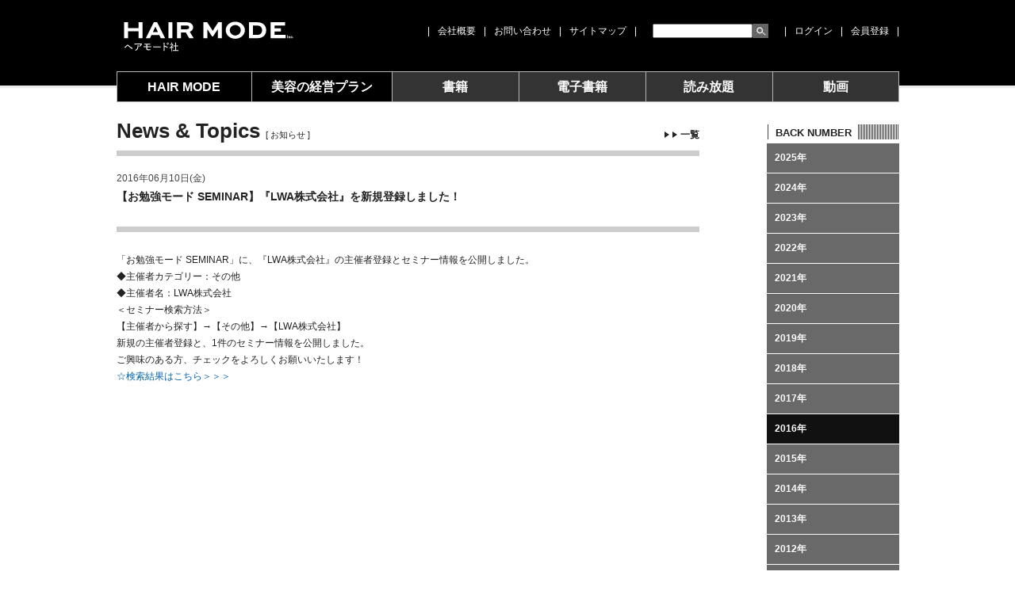

--- FILE ---
content_type: text/html; charset=UTF-8
request_url: https://www.j-mode.co.jp/news/4594/
body_size: 12395
content:
<!doctype html>
<html lang="ja">
<head>
<meta http-equiv="Content-Type" content="text/html; charset=utf-8" />
<link rel="icon" href="/shared/images/favicon.ico" type="image/x-icon" />
<link rel="Shortcut Icon" type="image/x-icon" href="/shared/images/favicon.ico" />
<meta http-equiv="Content-Style-Type" content="text/css" />
<meta http-equiv="Content-Script-Type" content="text/javascript" />
<title>【お勉強モード SEMINAR】『LWA株式会社』を新規登録しました！｜2016年｜お知らせ｜美容専門出版社 株式会社 ヘアモード社 HAIR MODE INC.</title>
<meta name="description" content="美容専門誌の発行。月刊誌「HAIR MODE」「美容の経営プラン」といった雑誌、各種美容師向け専門書籍、美容技術本、動画コンテンツ、電子書籍等。電子版閲覧アプリ『JOSEI MODE BOOKS』、美容情報サイト『mememag（ミームマグ）』を運営。" />
<meta name="keywords" content="美容師,美容,雑誌,本,出版,専門誌,業界誌,mememag,ミームマグ,ヘアカタログ,カット,ネイル,エステ,技術,動画,amazon,アマゾン" /><meta name="author" content="女性モード社,JOSEI MODE" />
<meta name="copyright" content="Copyright (C) JOSEI MODE" />
<meta name="viewport" content="width=device-width, initial-scale=1">
<meta name="format-detection" content="telephone=no">
<script type="text/javascript" src="/common/js/jquery.js" charset="utf-8"></script>
<script type="text/javascript" src="/common/js/jquery.cookie.js" charset="utf-8"></script>
<script type="text/javascript" src="/common/js/jcarousellite_1.0.1.js"></script>
<script type="text/javascript" src="/common/js/jquery.cycle.all.min.js"></script>
<script type="text/javascript" src="/common/js/common.pc.js?t=20260120002855" charset="utf-8"></script>
<script type="text/javascript" src="/common/js/ajaxzip2.js" charset="utf-8"></script>
<script type="text/javascript">AjaxZip2.JSONDATA = '/ajaxzip2/data';</script>
<!--[if lt IE 7]>
<script src="http://ie7-js.googlecode.com/svn/version/2.0(beta3)/IE7.js" type="text/javascript"></script>
<![endif]-->
<link href="/shared/css/common.wp.css?t=20260120002855" rel="stylesheet" type="text/css" media="all" />
<link href="/shared/css/common.add.css?t=20260120002855" rel="stylesheet" type="text/css" media="all" />
<link href="/shared/css/print.css" rel="stylesheet" type="text/css" media="print" />

<!-- Google Tag Manager -->
<script>(function(w,d,s,l,i){w[l]=w[l]||[];w[l].push({'gtm.start':
new Date().getTime(),event:'gtm.js'});var f=d.getElementsByTagName(s)[0],
j=d.createElement(s),dl=l!='dataLayer'?'&l='+l:'';j.async=true;j.src=
'https://www.googletagmanager.com/gtm.js?id='+i+dl;f.parentNode.insertBefore(j,f);
})(window,document,'script','dataLayer','GTM-MNXR8V5');</script>
<!-- End Google Tag Manager -->

<script type="text/javascript">

  var _gaq = _gaq || [];
  _gaq.push(['_setAccount', 'UA-19297479-1']);
  _gaq.push(['_trackPageview']);

  (function() {
	var ga = document.createElement('script'); ga.type = 'text/javascript'; ga.async = true;
	ga.src = ('https:' == document.location.protocol ? 'https://ssl' : 'http://www') + '.google-analytics.com/ga.js';
	var s = document.getElementsByTagName('script')[0]; s.parentNode.insertBefore(ga, s);
  })();

</script>

<!-- Global site tag (gtag.js) - Google Analytics -->
<script async src="https://www.googletagmanager.com/gtag/js?id=G-VY567YMTS9"></script>
<script>
  window.dataLayer = window.dataLayer || [];
  function gtag(){dataLayer.push(arguments);}
  gtag('js', new Date());

  gtag('config', 'G-VY567YMTS9');
</script>


<meta property="og:title" content="" />
<meta property="og:type" content="website" />
<meta property="og:url" content="http://www.j-mode.co.jp/" />
<meta property="og:image" content="https://fbcdn-profile-a.akamaihd.net/hprofile-ak-snc4/276878_236711709673467_2542324_n.jpg" />
<meta property="og:site_name" content="美容専門出版社 株式会社 ヘアモード社 HAIR MODE INC." />
<meta property="og:description" content="美容専門誌（雑誌、書籍等）の発行。月刊誌「HAIR MODE」「美容の経営プラン」「美容界」といった雑誌、各種美容師向け専門書籍、美容技術本、電子書籍、DVD、動画、美容業界に関連する出版物等。美容師のための学びのマッチングサイト『お勉強モード』を運営。"/>
<meta property="fb:admins" content="100002549755452" />


</head>

<body class="news">
<!-- Google Tag Manager (noscript) -->
<noscript><iframe src="https://www.googletagmanager.com/ns.html?id=GTM-MNXR8V5"
height="0" width="0" style="display:none;visibility:hidden"></iframe></noscript>
<!-- End Google Tag Manager (noscript) -->

<div id="fb-root"></div>
<script>(function(d, s, id) {
  var js, fjs = d.getElementsByTagName(s)[0];
  if (d.getElementById(id)) return;
  js = d.createElement(s); js.id = id;
  js.src = 'https://connect.facebook.net/ja_JP/sdk.js#xfbml=1&version=v3.1&appId=1484818395158611&autoLogAppEvents=1';
  fjs.parentNode.insertBefore(js, fjs);
}(document, 'script', 'facebook-jssdk'));</script>


<a id="PAGETOP" name="PAGETOP"><span>ページトップ</span></a>
<p id="skip"><a href="#CONTENT">［本文へジャンプ］</a></p>

<div id="containerWrap">
<div id="container">

<!-- header start -->
<div id="header">
<div id="headerInner">
<div id="headerLeft">
<h1 class="logo"><a href="https://www.j-mode.co.jp" title="美容専門出版社 女性モード社 JOSEI MODE">女性モード社 JOSEI MODE</a></h1>
</div><!-- /headerLeft -->
<div id="headerRight">
<ul>
<li class="link">|<a href="https://www.j-mode.co.jp/company/">会社概要</a></li><li class="link">|<a href="https://www.j-mode.co.jp/contact/">お問い合わせ</a></li><li class="link">|<a href="https://www.j-mode.co.jp/sitemap/">サイトマップ</a>|</li><li class="search">
<form action="https://www.j-mode.co.jp" id="frmSearch">
<input name="s" maxlength="255" value="" type="text" id="search_text" class="searchText">
<input name="btng" value="検索" type="submit" class="searchBtn">
</form>
</li>
<li class="link">|<a href="https://www.j-mode.co.jp/login/" class="login">ログイン</a></li><li class="link">|<a href="https://www.j-mode.co.jp/signup/">会員登録</a>|</li></ul>
</div><!-- /headerRight -->
</div><!-- /headerInner -->
</div><!-- /header -->
<!-- header end -->

<!-- Gnavi start -->
<div id="Gnavi">
<ul>
<li class="hairmode"><a href="https://www.j-mode.co.jp/hairmode/37643/">HAIR MODE</a></li>
<li class="plan"><a href="https://www.j-mode.co.jp/plan/37646/">美容の経営プラン</a></li>
<li class="book"><a href="https://www.j-mode.co.jp/book/">書籍</a></li>
<li class="jbooks"><a href="https://www.j-mode.co.jp/jbooks/">電子書籍</a></li>
<li class="subscription"><a href="https://www.j-mode.co.jp/subscription/">読み放題</a></li>
<li class="movie_series"><a href="https://www.j-mode.co.jp/movie_series/">動画</a></li></ul>
</div><!-- /Gnavi -->
<!-- Gnavi end -->


<noscript><div align="center" style="margin:30px"><span class="red">※javascriptをONにしてください</span></div></noscript>

<a id="CONTENT" name="CONTENT"><span>ページ本文</span></a>

<div id="contents">

<div id="contentsMain" class="clear">
<div id="detail">

<h2 class="mb20 bc-title">News &amp; Topics <em>[ お知らせ ]</em><a href="https://www.j-mode.co.jp/news/?category_id=2016" class="list-link"><div class="triangle01"></div><div class="triangle01"></div>一覧</a></h2>
<h3><span>2016年06月10日(金)</span>【お勉強モード SEMINAR】『LWA株式会社』を新規登録しました！</h3>


<div class="clear">
<div class="item-data">
<p>「お勉強モード SEMINAR」に、『LWA株式会社』の主催者登録とセミナー情報を公開しました。</p>
<p>◆主催者カテゴリー：その他<br />◆主催者名：LWA株式会社</p>
<p>＜セミナー検索方法＞<br />【主催者から探す】→【その他】→【LWA株式会社】</p>
<p>新規の主催者登録と、1件のセミナー情報を公開しました。<br />ご興味のある方、チェックをよろしくお願いいたします！</p>
<p><a href="/obm/seminar/search.php?orgnizer_category=0&amp;amp;orgnizer=105">☆検索結果はこちら＞＞＞</a></p>

</div>
</div>

</div>

</div><!-- /contentsMain -->

<div id="contentsRight">
<h3 class="sidebar-title-category" title="BACK NUMBER"><em>BACK NUMBER</em></h3>
<ul class="bc-list">
<li><a href="https://www.j-mode.co.jp/news/?category_id=2025">2025年</a></li>
<li><a href="https://www.j-mode.co.jp/news/?category_id=2024">2024年</a></li>
<li><a href="https://www.j-mode.co.jp/news/?category_id=2023">2023年</a></li>
<li><a href="https://www.j-mode.co.jp/news/?category_id=2022">2022年</a></li>
<li><a href="https://www.j-mode.co.jp/news/?category_id=2021">2021年</a></li>
<li><a href="https://www.j-mode.co.jp/news/?category_id=2020">2020年</a></li>
<li><a href="https://www.j-mode.co.jp/news/?category_id=2019">2019年</a></li>
<li><a href="https://www.j-mode.co.jp/news/?category_id=2018">2018年</a></li>
<li><a href="https://www.j-mode.co.jp/news/?category_id=2017">2017年</a></li>
<li><a href="https://www.j-mode.co.jp/news/?category_id=2016" class="current">2016年</a></li>
<li><a href="https://www.j-mode.co.jp/news/?category_id=2015">2015年</a></li>
<li><a href="https://www.j-mode.co.jp/news/?category_id=2014">2014年</a></li>
<li><a href="https://www.j-mode.co.jp/news/?category_id=2013">2013年</a></li>
<li><a href="https://www.j-mode.co.jp/news/?category_id=2012">2012年</a></li>
<li><a href="https://www.j-mode.co.jp/news/?category_id=2011">2011年</a></li>
<li><a href="https://www.j-mode.co.jp/news/?category_id=2010">2010年</a></li>
</ul>
</div><!-- /contentsRight --><div class="pageTop clear"><a href="#PAGETOP" title="PAGE TOP">▲ PAGE TOP</a></div>
</div><!-- /contents -->

<!-- footer start -->
<div id="footer" class="clear">
<div id="footerInner">
<div id="footerLeft">
<ul>
<li>|<a href="https://www.j-mode.co.jp/company/">会社概要</a></li><li>|<a href="https://www.j-mode.co.jp/contact/">お問い合わせ</a></li><li>|<a href="https://www.j-mode.co.jp/sitemap/">サイトマップ</a>|</li></ul>
</div>
<div id="footerRight">
<ul>
<li>|<a href="https://www.j-mode.co.jp/rule/">利用規約</a></li><li>|<a href="https://www.j-mode.co.jp/privacy/">プライバシーポリシー</a></li><li>|<a href="https://www.j-mode.co.jp/legal/">特定商取引法に基づく表記</a></li><li>|<a href="https://www.j-mode.co.jp/link/">リンク集</a></li><li>|<a href="https://www.j-mode.co.jp/advertising_media/">広告掲載について</a>|</li></ul>
</div>
<p class="copyright clear">Copyright &copy;2026 HAIR MODE Inc. All rights reserved.</p>
</div>
</div><!-- /footer -->
<!-- footer end -->
<div class="modalBlock" style="display: none;">
	<div class="modalBox modalLogin" style="display: block;">
		<div class="modalTitle">
			<h3>LOGIN</h3>
			<p>メールアドレスとパスワードを入力して『LOGIN』ボタンをクリックしてください。</p>
		</div>
		<!--
        <div class="mypageTab">
        <ul>
        <li class="current" data-salon="0">個人会員で<span class="forSP">ログイン</span></li>
        <li style="cursor: pointer;" data-salon="1">サロン会員で<span class="forSP">ログイン</span></li>
        </ul>
        </div>
		-->
		<div class="modalForm">
			<table>
				<tbody><tr>
					<th>メールアドレス</th>
					<td><input type="text" class="form01" name="login_id"></td>
				</tr>
				<tr>
					<th>パスワード</th>
					<td><input type="password" class="form01" name="login_pw"></td>
				</tr>
			</tbody></table>
			<ul class="check" style="display: none;">
				<li><label><input type="radio" name="kioku">ログイン情報を記憶する</label></li>
			</ul>
			
			<div class="submit en"><input type="button" value="LOGIN" class="send_login_info"></div>
			<ul class="link">
				<li><a href="https://www.j-mode.co.jp/resend_password/">パスワードを忘れた方はこちら</a></li>
				<li><a href="https://www.j-mode.co.jp/signup/">会員登録はこちらから</a></li>
			</ul>
		</div>
		<div class="modalClose"><p>close</p></div>
	</div>
</div>

<!-- new server -->

</div><!-- /containerWrap -->
</div><!-- /container -->

   	<script>
		var ajaxurl = 'https://www.j-mode.co.jp/cms-wp/wp-admin/admin-ajax.php';
	</script>

</body>
</html>    

--- FILE ---
content_type: text/css
request_url: https://www.j-mode.co.jp/shared/css/common.wp.css?t=20260120002855
body_size: 97249
content:
@charset "utf-8";
/**************************************************
 デフォルトスタイルのリセット
***************************************************/

html,body,div,ul,ol,li,dl,dt,dd,h1,h2,h3,h4,h5,h6,pre,form,p,blockquote,fieldset,input { margin: 0; padding: 0; zoom: 1; }
ul,ol { list-style: none; }
fieldset,img { border: none; vertical-align:bottom; }
caption,th { text-align: left; }
hr { display: none; }
strong { font-weight: bold; }
em { display: none; }

/**************************************************
 float解除
***************************************************/

.clear{ clear:both; }

/**************************************************
 共通アンカースタイル
***************************************************/

a:link { color: #0062AD; text-decoration: none; }
a:visited { color: #0062AD; text-decoration: none; }
a:hover { color: #027EDD; text-decoration: underline; }
a:active { color: #165BDA; text-decoration: underline; }

a.under:link, a.under:visited { text-decoration: underline; }

/**************************************************
 共通ページレイアウトスタイル
***************************************************/

/* BODY */
body {
	line-height: 140%;
	font-family: Verdane, Arial, "ＭＳ Ｐゴシック", Osaka;
	font-family: "メイリオ", Meiryo, "ヒラギノ角ゴ Pro W3", "Hiragino Kaku Gothic Pro W3", Osaka, "ＭＳ Ｐゴシック", sans-serif;
	color: #222222;
	text-align:center;
	background-color:#ffffff;
}
body {
	font-size: 13px;
	*font-size: 81.25%; /*for IE6,IE7*/
}

body.conv { background: none; }

h2, h3 {
	font-family: sans-serif;
}

/* PAGETOP */
a#PAGETOP span { display: none; }

/* CONTENTS */
a#CONTENT span { display: none; }

/* 音声ブラウザ対応 */
p#skip { position: absolute; width: 100px; left: -200px; }

/* ページ全体のコンテナ */
div#containerWrap { width: 100%; font-size: 108%; line-height: 140%; }
div#container { width:100%; }

/**************************************************
 共通h2スタイル
***************************************************/

/* 基本h2 */
h2 { width: 735px; height: 33px; text-indent:-9999px; text-align:left; border-bottom: 7px solid #cccccc; background-repeat: no-repeat; }

/* ヘッダ */
div#header { width: 100%; background-color:#000000; color:#ffffff; }
div#headerInner { width: 987px; margin:0 auto; height:90px; }
div#headerLeft { float:left; margin: 20px 0 0 0; text-align: left; _width: 230px; }
/*div#headerLeft .logo { text-align:left; width: 178px; height:50px; background:url(../images/hd_logo.png) no-repeat; text-indent:-9999px; }*/
/*
div#headerLeft .logo { text-align:left; width: 178px; height:50px; background:url(../../common/images/header_logo.svg) no-repeat; text-indent:-9999px; }
div#headerLeft .logo a { width: 178px; height:50px; display:block; overflow:hidden; }
*/
div#headerLeft .logo { text-align:left; width: 229px; height:50px; background:url(../../common/images/harimode_inc_logo.svg) no-repeat; text-indent:-9999px; }
div#headerLeft .logo a { width: 229px; height:50px; display:block; overflow:hidden; }
div#headerRight { float:right; margin: 30px 0; text-align: right; }
div#headerRight ul { font-size: 12px; width: 100%; }
div#headerRight ul li{ color: #ffffff; float:left;  }
div#headerRight ul li.link a{ color: #ffffff; margin: 0 10px; }
div#headerRight ul li.link a:hover{ color: #cccccc; }
div#headerRight ul li.search { margin: 0 0 0 20px; }
div#headerRight ul li.search form { font-size:11px; _width: 168px; }
div#headerRight ul li.search .searchText { float:left; width:122px; height:14px; }
div#headerRight ul li.search .searchText, x:-moz-any-link { height:16px; }
div#headerRight ul li.search .searchBtn { float:left; background:url(../images/icon_search.jpg); width:20px; height:18px; border:none; text-indent:-9999px; cursor:pointer; margin: 0 20px 0 0; }



div#headerRight ul li.cart { float:left; width:110px; height:18px; text-indent:-9999px; text-align:left; }
div#headerRight ul li.cart a { width:110px; height:18px; display:block; background:url(../images/hd_cart.gif) 0 0 no-repeat; overflow:hidden; margin: 0; }
div#headerRight ul li.cart a:hover { background:url(../images/hd_cart.gif) 0 -18px no-repeat; }
div#headerRight ul li.account { float:left; margin: 0 0 0 10px; width:110px; height:18px; text-indent:-9999px; text-align:left; }
div#headerRight ul li.account a { width:110px; height:18px; display:block; background:url(../images/hd_account.gif) 0 0 no-repeat; overflow:hidden; }
div#headerRight ul li.account a:hover { background:url(../images/hd_account.gif) 0 -18px no-repeat; }

/* グローバルメニュー */
/*
div#Gnavi{ width: 100%; margin:0 auto; height:40px; background:url(../images/bg_gnavi.gif) repeat-x; }
div#Gnavi ul { width: 987px; height:40px; margin:0 auto; border-top: #b8b7b7 solid 1px; text-align:left; }
div#Gnavi ul { width: 987px; height:40px; }
div#Gnavi ul li { float:left; height: 40px; text-indent:-9999px; }
div#Gnavi ul li a { overflow:hidden; }
div#Gnavi ul li.hairmode { width:126px; }
div#Gnavi ul li.hairmode a { width:126px; height: 40px; display:block; background:url(../images/gn2.png) 0 0 no-repeat; }
div#Gnavi ul li.hairmode a:hover { background-position: 0 -40px; }
body.hairmode div#Gnavi ul li.hairmode a { background:url(../images/gn2.png) 0 -40px no-repeat; }
div#Gnavi ul li.plan { width:123px; }
div#Gnavi ul li.plan a { width:123px; height: 40px; display:block; background:url(../images/gn2.png) -126px 0 no-repeat; }
div#Gnavi ul li.plan a:hover, body.plan div#Gnavi ul li.plan a { background-position: -126px -40px; }
div#Gnavi ul li.biyokai { width:123px; }
div#Gnavi ul li.biyokai a { width:123px; height: 40px; display:block; background:url(../images/gn2.png) -249px 0 no-repeat; }
div#Gnavi ul li.biyokai a:hover, body.biyokai div#Gnavi ul li.biyokai a { background-position: -249px -40px; }
div#Gnavi ul li.book { width:123px; }
div#Gnavi ul li.book a { width:123px; height: 40px; display:block; background:url(../images/gn2.png) -372px 0 no-repeat; }
div#Gnavi ul li.book a:hover, body.book div#Gnavi ul li.book a { background-position: -372px -40px; }
div#Gnavi ul li.dvd { width:123px; }
div#Gnavi ul li.dvd a { width:123px; height: 40px; display:block; background:url(../images/gn2.png) -495px 0 no-repeat; }
div#Gnavi ul li.dvd a:hover { background-position: -495px -40px; }
div#Gnavi ul li.ebook { width:123px; }
div#Gnavi ul li.ebook a { width:123px; height: 40px; display:block; background:url(../images/gn2.png) -618px 0 no-repeat; }
div#Gnavi ul li.ebook a:hover, body.ebook div#Gnavi ul li.ebook a { background-position: -618px -40px; }
div#Gnavi ul li.hairdoga { width:123px; }
div#Gnavi ul li.hairdoga a { width:123px; height: 40px; display:block; background:url(../images/gn2.png) -741px 0 no-repeat; }
div#Gnavi ul li.hairdoga a:hover, body.hairdoga div#Gnavi ul li.hairdoga a { background-position: -741px -40px; }
div#Gnavi ul li.special { width:123px; }
div#Gnavi ul li.special a { width:123px; height: 40px; display:block; background:url(../images/gn2.png) -864px 0 no-repeat; }
div#Gnavi ul li.special a:hover, body.special div#Gnavi ul li.special a { background-position: -864px -40px; }
*/


div#Gnavi { width: 100%; margin:0 auto; height:40px; background:url(../images/bg_gnavi.gif) repeat-x; }
div#Gnavi ul { width: 987px; height:40px; margin:0 auto; border-top: #b8b7b7 solid 1px; text-align:left; }
div#Gnavi ul { width: 987px; height:40px; }
div#Gnavi ul li { width: 160px; float: left; }
div#Gnavi ul li a { overflow:hidden; height: 37px; display:block; }
div#Gnavi ul li a:hover { background-color: #fff; color: #000; }
/*
div#Gnavi ul li.hairmode, 
div#Gnavi ul li.plan, 
div#Gnavi ul li.biyokai { width:149px; }
*/
div#Gnavi ul li.hairmode { width: 170px; }
div#Gnavi ul li.plan { width: 177px; }

/*
div#Gnavi ul li.book,
div#Gnavi ul li.dvd, 
div#Gnavi ul li.movie_series{ width:135px; }
*/

/*
div#Gnavi ul li.hairmode { width:149px; }
div#Gnavi ul li.hairmode a { width:149px; height: 40px; display:block; background:url(../images/bg_global_navi.gif) 0 0 no-repeat; }
div#Gnavi ul li.hairmode a:hover { background-position: 0 -40px; }
body.hairmode div#Gnavi ul li.hairmode a { background:url(../images/bg_global_navi.gif) 0 -40px no-repeat; }
div#Gnavi ul li.plan { width:149px; }
div#Gnavi ul li.plan a { width:149px; height: 40px; display:block; background:url(../images/bg_global_navi.gif) -149px 0 no-repeat; }
div#Gnavi ul li.plan a:hover, body.plan div#Gnavi ul li.plan a { background-position: -149px -40px; }
div#Gnavi ul li.biyokai { width:148px; }
div#Gnavi ul li.biyokai a { width:148px; height: 40px; display:block; background:url(../images/bg_global_navi.gif) -298px 0 no-repeat; }
div#Gnavi ul li.biyokai a:hover, body.biyokai div#Gnavi ul li.biyokai a { background-position: -298px -40px; }
div#Gnavi ul li.book { width:108px; }
div#Gnavi ul li.book a { width:108px; height: 40px; display:block; background:url(../images/bg_global_navi.gif) -447px 0 no-repeat; }
div#Gnavi ul li.book a:hover, body.book div#Gnavi ul li.book a { background-position: -447px -40px; }
div#Gnavi ul li.ebook { width:108px; }
div#Gnavi ul li.ebook a { width:108px; height: 40px; display:block; background:url(../images/bg_global_navi.gif) -555px 0 no-repeat; }
div#Gnavi ul li.ebook a:hover, body.ebook div#Gnavi ul li.ebook a { background-position: -555px -40px; }
div#Gnavi ul li.hairdoga { width:108px; }
div#Gnavi ul li.hairdoga a { width:108px; height: 40px; display:block; background:url(../images/bg_global_navi.gif) -663px 0 no-repeat; }
div#Gnavi ul li.hairdoga a:hover, body.hairdoga div#Gnavi ul li.hairdoga a { background-position: -663px -40px; }
div#Gnavi ul li.dvd { width:108px; }
div#Gnavi ul li.dvd a { width:108px; height: 40px; display:block; background:url(../images/bg_global_navi.gif) -771px 0 no-repeat; }
div#Gnavi ul li.dvd a:hover, body.dvd div#Gnavi ul li.dvd a { background-position: -771px -40px; }
div#Gnavi ul li.special { width:109px; }
div#Gnavi ul li.special a { width:109px; height: 40px; display:block; background:url(../images/bg_global_navi.gif) -879px 0 no-repeat; }
div#Gnavi ul li.special a:hover, body.special div#Gnavi ul li.special a { background-position: -879px -40px; }
div#Gnavi ul li.movie_series { width:108px; }
div#Gnavi ul li.movie_series a { width:108px; height: 40px; display:block; background:url(../images/bg_global_navi.gif) -771px 0 no-repeat; }
div#Gnavi ul li.movie_series a:hover, body.movie_series div#Gnavi ul li.movie_series a { background-position: -771px -40px; }
*/



/* ページの先頭へ */
div.pageTop { clear: both; text-align:right; padding: 55px 0 0 0; }
/*div.pageTop a { float: right; display: block; background:url(../images/btn_pagetop.gif) no-repeat; text-indent:-9999px; text-align:left; width:105px; height:20px; overflow:hidden; }*/
div.pageTop a { 
float: right;
	display: block;
	text-align: center;
	padding: 2px 16px;
	font-size: 8px;
	font-weight: bold;
	text-decoration: none;
	color: #fff;
	background-color: #000;
}

/* フッタ */
div#footer { width: 100%; text-align: rigth; background-color:#000000; color:#ffffff; padding:20px 0; }
div#footerInner { width: 987px; text-align: right; margin:0 auto; }
div#footer ul { font-size: 12px; }
div#footer ul li{ color: #ffffff; text-align:left; float:left;  }
div#footer ul li a{ color: #ffffff; margin: 0 10px; }
div#footer ul li a:hover{ color: #cccccc; }
div#footer #footerLeft { float:left; text-align: left; _width: 400px; }
div#footer #footerRight { float:right; text-align: right; }
div#footer .copyright { font-size:77%; padding:45px 0 0 0; }


/* コンテンツのコンテナ */
div#contents { width: 987px; margin:27px auto 0; background-color:#ffffff; text-align:left; zoom:1; }
body.top div#contents { width: 987px; margin:27px auto 0; background-color:#ffffff; text-align:left; zoom:1; }

body.conv div#contents { width: 735px; margin: 0; background-color:#ffffff; text-align:left; zoom:1; }

/* TOPメインビジュアル */
/*
div#topLeft { float: left; width: 735px; height: 480px; margin:0 20px 0 0; background:url(../images/bg_main_visual.gif) 0 0 no-repeat; }
*/
div#topLeft {
	float: left;
	width: 735px;
	/*height: 480px;*/
	height: 420px;
	margin:0 20px 0 0;
	background-image: linear-gradient(-45deg, #f2f2f2 25%, #c0c0c0 25%, #c0c0c0 50%, #f2f2f2 50%, #f2f2f2 75%,#c0c0c0 75%, #c0c0c0 );
	background-size: 3px 3px;
}

a#main_visual_link { display: block; margin: 10px 10px 0; }

div#slideshow { width: 714px; height: 480px; margin: 10px 0 0 10px; overflow: hidden; }


div#slideshow div#slides { list-style: none; }
div#slideshow div#slides p { padding: 0; width: 714px; height: 400px; background-color: #272727; text-align: center; }

div#slideshow ul#nav { list-style: none; width: 715px; height: 59px; margin: 1px 0 0; display: none; }
div#slideshow ul#nav li { float: left; height: 59px; }
div#slideshow ul#nav li a {	display: block; text-indent: -9999px; }
div#slideshow ul#nav li a:hover { background-position: 0 -59px; }

div#slideshow ul#nav li#prev, div#slideshow ul#nav li#next { width: 16px; }
div#slideshow ul#nav li#menu_btn { width: 680px; margin: 0 1px; }
div#slideshow ul#nav li#menu_btn li { margin: 0 1px; }
div#slideshow ul#nav li#menu_btn li a { width:168px; height: 59px; }
div#slideshow ul#nav li#menu_btn li.snb0 a { background: url(../images/btn_slidenavi_hairmode.gif) 0 0 no-repeat; }
/*
div#slideshow ul#nav li#menu_btn li.snb1 a { background: url(../images/btn_slidenavi_uresta.gif) 0 0 no-repeat; }
div#slideshow ul#nav li#menu_btn li.snb2 a { background: url(../images/btn_slidenavi_plan.gif) 0 0 no-repeat; }
div#slideshow ul#nav li#menu_btn li.snb3 a { background: url(../images/btn_slidenavi_biyokai.gif) 0 0 no-repeat; }
div#slideshow ul#nav li#menu_btn li.snb4 a { background: url(../images/btn_slidenavi_book.gif) 0 0 no-repeat; }
div#slideshow ul#nav li#menu_btn li.snb5 a { background: url(../images/btn_slidenavi_hairdoga.gif) 0 0 no-repeat; }
div#slideshow ul#nav li#menu_btn li.snb6 a { background: url(../images/btn_slidenavi_news.gif) 0 0 no-repeat; }
*/
div#slideshow ul#nav li#menu_btn li.snb1 a { background: url(../images/btn_slidenavi_plan.gif) 0 0 no-repeat; }
div#slideshow ul#nav li#menu_btn li.snb2 a { background: url(../images/btn_slidenavi_biyokai.gif) 0 0 no-repeat; }
div#slideshow ul#nav li#menu_btn li.snb3 a { background: url(../images/btn_slidenavi_book.gif) 0 0 no-repeat; }
div#slideshow ul#nav li#menu_btn li.snb4 a { background: url(../images/btn_slidenavi_hairdoga.gif) 0 0 no-repeat; }
div#slideshow ul#nav li#menu_btn li.snb5 a { background: url(../images/btn_slidenavi_news.gif) 0 0 no-repeat; }
div#slideshow ul#nav li#menu_btn li a:hover { background-position: 0 -59px; }


div#slideshow ul#nav li#prev a { background: url(../images/btn_slidenavi_prev.gif) 0 0 no-repeat; height: 59px; }
div#slideshow ul#nav li#prev a:hover { background: url(../images/btn_slidenavi_prev.gif) 0 -59px no-repeat; height: 59px; }
div#slideshow ul#nav li#next a { background: url(../images/btn_slidenavi_next.gif) 0 0 no-repeat; height: 59px; }
div#slideshow ul#nav li#next a:hover { background: url(../images/btn_slidenavi_next.gif) 0 -59px no-repeat; height: 59px; }


/*

div#slideshow .panel { padding: 0; width: 714px; height: 400px; }

div#slideshow ul.filmstrip { width: 680px; height: 59px; margin: 1px 0 0; }
div#slideshow ul.filmstrip li { float: left; height: 59px; }
div#slideshow ul.filmstrip li a { display: block; text-indent: -9999px; }

*/

/* TOP右 */
/*
div#topRight { float: left; width: 210px; height: 460px; padding: 10px; background:url(../images/bg_top_right.gif) 0 150px no-repeat; }
*/
div#topRight { 
	float: left;
	width: 210px;
	/*height: 460px;*/
	height: 400px;
	padding: 10px;
	background-image: linear-gradient(-45deg, #f2f2f2 25%, #c0c0c0 25%, #c0c0c0 50%, #f2f2f2 50%, #f2f2f2 75%,#c0c0c0 75%, #c0c0c0 );
	background-size: 3px 3px;
}
/* div#topBanner { margin: -10px 0 10px -10px; } */
div#topBanner { 
	margin: 0 0 10px;
	background-color: #fff;
}

/* TOPバナー下のボタン */
div#topRight ul { width: 210px; }
div#topRight ul li { width:210px; text-indent:-9999px; text-align:left; margin: 2px 0 0 0; overflow:hidden; outline:none; }
div#topRight ul li.sample a { width:210px; height: 24px; display:block; background:url(../images/top_btn_sample.png) 0 0 no-repeat; }
div#topRight ul li.sample a:hover { background:url(../images/top_btn_sample.png) 0 -24px no-repeat; }
div#topRight ul li.hairdoga a { width:210px; height: 24px; display:block; background:url(../images/top_btn_paid_hairdoga.png) 0 0 no-repeat; }
div#topRight ul li.hairdoga a:hover { background:url(../images/top_btn_paid_hairdoga.png) 0 -24px no-repeat; }
div#topRight ul li.subscribe { margin: 9px 0 0 0; }
div#topRight ul li.subscribe a { width:210px; height: 24px; display:block; background:url(../images/top_btn_subscribe.png) 0 0 no-repeat; }
div#topRight ul li.subscribe a:hover { background:url(../images/top_btn_subscribe.png) 0 -24px no-repeat; }
div#topRight ul li.mailmagazine a { width:210px; height: 24px; display:block; background:url(../images/top_btn_mailmagazine.png) 0 0 no-repeat; }
div#topRight ul li.mailmagazine a:hover { background:url(../images/top_btn_mailmagazine.png) 0 -24px no-repeat; }
div#topRight ul li.present a { width:210px; height: 24px; display:block; background:url(../images/top_btn_present.png) 0 0 no-repeat; }
div#topRight ul li.present a:hover { background:url(../images/top_btn_present.png) 0 -24px no-repeat; }
div#topRight ul li.signup a { width:210px; height: 24px; display:block; background:url(../images/top_btn_signup.png) 0 0 no-repeat; }
div#topRight ul li.signup a:hover { background:url(../images/top_btn_signup.png) 0 -24px no-repeat; }

/* TOP美容界オンライン */
/*
div#biyokaiOnline { width: 210px; height: 234px; margin: 9px 0 0 0; background-color: #eeeeee; background: url(../images/bg_top_biyokai_online_wp.png) 0 0 no-repeat; }
div#biyokaiOnline h3 { width: 210px; height: 20px; text-indent: -9999px; text-align: left; }
div#biyokaiOnline h3 a { width: 62px; height: 18px; display: block; text-indent: -9999px; text-align:left; position: relative; left: 140px; top: -13px; overflow:hidden; outline:none; }
div#biyokaiOnline ul { width: 195px; height: 192px; overflow: auto; position: relative; left: 10px; top: 17px; line-height: 120%; font-size: 11px; }
* html div#biyokaiOnline ul { top: -2px; }
*/
div#biyokaiOnline { 
	width: 210px; 
	/*height: 263px;*/
	height: 202px;
	margin: 9px 0 0 0; 
	background-color: #eeeeee;
}
div#biyokaiOnline h3 {
	width: auto; 
	height: auto; 
	text-align: left;
	font-size: 12px;
	border-bottom: 1px solid #000;
	margin: 10px;
	padding: 7px 0 3px;
}
div#biyokaiOnline h3 a {
	display: block;
	text-align: right;
	position: relative;
	margin-top: -18px;
	font-size: 10px;
	color: #222;
	text-decoration: none;
}
div#biyokaiOnline h3 a:hover { color: #666666; }
div#biyokaiOnline ul {
	width: 195px;
	/*height: 220px;*/
	height: 156px;
	overflow: auto;
	position: relative;
	left: 10px;
	line-height: 120%;
	font-size: 11px;
}
* html div#biyokaiOnline ul { top: -2px; }

div#biyokaiOnline ul li { width:auto; text-indent:0px; padding: 0 3px 3px 17px; text-align:left; background:url(../images/top_arw_biyokai_online.gif) 2px 2px no-repeat; }
div#biyokaiOnline ul li a { color: #222222; }
div#biyokaiOnline ul li a:hover { color: #666666; }


/* 基本リード文 */
.lead { padding: 0 0 20px 0; font-size: 12px; line-height: 140%; }

/* メインコンテンツ */
div#contentsMain { float: left; width: 735px; text-align: left; line-height: 115%; margin: 0; padding: 0 85px 0 0; }
/* TOP */
body.top div#contentsMain { margin:0 20px 0 0; padding: 20px 0 0 0; }
body.general div#contentsMain { margin:0 20px 0 0; padding: 0; }
body.ispecialsite div#contentsMain, body.mypage div#contentsMain { margin: 0; padding: 0; }

/* 右コンテンツ */
div#contentsRight { float: left; text-align: left; }
/* TOP */
body.top div#contentsRight { padding: 20px 0 0 0; }
body.general div#contentsRight { padding: 0; margin: 0; }

/* TOPページコンテンツ */
/* 最新刊 */
div#newbooks { clear: both; width: 100%; }
/*
div#newbooks h2 { width: 735px; height: 15px; background:url(../images/top_tit_newbooks.gif) no-repeat; text-indent:-9999px; text-align:left; margin: 0 0 20px 0; border: 0; }
div#newbooks h2 a { width:70px; height: 15px; display:block; text-indent:-9999px; text-align:left; position: relative; left: 665px; top: -15px; overflow:hidden; outline:none; }
*/
div#newbooks h2 {
	text-indent: 0;
	font-size: 12px;
	text-align: left;
	margin: 0 0 10px 0;
	border: 0;
	width: auto;
	height: auto;
}
div#newbooks h2 em {
	display: inline;
	font-style: normal;
	font-size: 18px;
	font-weight: bold;
	padding-right: 5px;
}
div#newbooks h2 a {
	display: block;
	text-align: right;
	position: relative;
	margin-top: -16px;
	font-size: 12px;
	color: #222;
	text-decoration: none;
	right: 2px;
}
div#newbooks h2 a:hover { color: #666666; }


/* お知らせ */
/*
div#news { clear: both; width: 100%; padding: 20px 0 10px 0; background:url(../images/bg_top_news.gif) 0 22px no-repeat; }
*/
div#news { clear: both; width: 100%; padding: 20px 0 10px 0; }
div#news .inner {
	background-image: linear-gradient(-45deg, #f2f2f2 25%, #c0c0c0 25%, #c0c0c0 50%, #f2f2f2 50%, #f2f2f2 75%,#c0c0c0 75%, #c0c0c0 );
	background-size: 3px 3px;
	padding: 0 0 1px;
}

/*
div#news h2 { width: 735px; height: 32px; background:url(../images/top_tit_news.gif) no-repeat; text-indent:-9999px; text-align:left; margin: 0; border: 0; }
div#news h2 a { width:78px; height: 15px; display:block; text-indent:-9999px; text-align:left; position: relative; left: 649px; top: -8px; overflow:hidden; outline:none; }
*/
div#news h2 {
	text-indent: 0;
	font-size: 10px;
	text-align: left;
	border: 0;
	padding: 10px 12px 7px;
	width: auto;
	height: auto;
}
div#news h2 em {
	display: inline;
	font-style: normal;
	font-size: 14px;
	font-weight: bold;
	padding-right: 5px;
}
div#news h2 a {
	display: block;
	text-align: right;
	position: relative;
	margin-top: -16px;
	font-size: 10px;
	color: #222;
	text-decoration: none;
}
div#news h2 a:hover { color: #666666; }
div#news dl { margin: 0 10px 10px; padding: 15px 20px 10px; background-color: #ffffff; line-height: 110%; position: relative; }
div#news dl.scroll { height: 150px; overflow: auto; }
div#news dl dt { padding: 0 0 0 15px; background:url(../images/top_arw_news.gif) 0 2px no-repeat; color: #666666; font-size: 12px; }
div#news dl dd { position: relative; top: -15px; left: 160px; width: 530px; font-size: 12px; }
div#news dl.scroll dd { width: 510px; }
div#news dl a { color: #222222; }
div#news dl a:hover { color: #666666; }


/* ボトム右上 */
/*
div#bottomRight { width: 210px; padding: 10px; margin: 0 0 20px 0; background:url(../images/bg_top_right.gif) 0 0 no-repeat; }
*/
div#bottomRight {
	width: 210px;
	padding: 10px;
	margin: 0 0 20px 0;
	background-image: linear-gradient(-45deg, #f2f2f2 25%, #c0c0c0 25%, #c0c0c0 50%, #f2f2f2 50%, #f2f2f2 75%,#c0c0c0 75%, #c0c0c0 );
	background-size: 3px 3px;
}

body.mypage div#bottomRight { margin: 0 0 20px 20px; }
div#bottomRight ul.navi { width: 210px; }
div#bottomRight ul.navi li { width:210px; text-indent:-9999px; text-align:left; margin: 2px 0 0 0; }
div#bottomRight ul.navi li a { width:210px; height: 24px; display:block; background-position: 0 0; background-repeat: no-repeat; }
div#bottomRight ul.navi li.sample a { background-image: url(../images/top_btn_sample.png); }
div#bottomRight ul.navi li.hairdoga a { background-image: url(../images/top_btn_paid_hairdoga.png); }
div#bottomRight ul.navi li.subscribe a { background-image: url(../images/top_btn_subscribe.png); }
div#bottomRight ul.navi li.mailmagazine a { background-image: url(../images/top_btn_mailmagazine.png); }
div#bottomRight ul.navi li.present a { background-image: url(../images/top_btn_present.png); }
div#bottomRight ul.navi li.signup a { background-image: url(../images/top_btn_signup.png); }


div#bottomRight ul.navi li.mypage a { background-image: url(../images/top_btn_mypage.png); }
div#bottomRight ul.navi li.logout a { background-image: url(../images/top_btn_logout.png); margin: 0 0 9px 0; }
div#bottomRight ul.navi li.member_info a { background-image: url(../images/top_btn_member_info.png); }
div#bottomRight ul.navi li.rireki a { background-image: url(../images/top_btn_rireki.png); }
div#bottomRight ul.navi li.reserve a { background-image: url(../images/top_btn_reserve.png); }
div#bottomRight ul.navi li.resign a { background-image: url(../images/top_btn_resign.png); margin: 0 0 9px 0; }
div#bottomRight ul.navi li.order_history a { background-image: url(../images/top_btn_order_history.png); }

div#bottomRight ul.navi li.login a { background-image: url(../images/movie_btn_login.png); }
div#bottomRight ul.navi li.hajimete a { background-image: url(../images/hajimete.png); height: 45px; margin: 9px 0 0; }



div#bottomRight ul.navi li a:hover, div#bottomRight ul.navi li.on a { background-position: 0 -24px; }
div#bottomRight ul.navi li.hajimete a:hover, div#bottomRight ul.navi li.hajimeteon a { background-position: 0 -45px; }
/*
div#bottomRight div#biyokaiOnline ul { width: 195px; height: 142px; overflow: auto; position: relative; left: 10px; top: 17px; _top: -2px; line-height: 120%; font-size: 11px; }
div#bottomRight div#biyokaiOnline h3 { width: 210px; height: 20px; text-indent: -9999px; text-align: left; }
div#bottomRight div#biyokaiOnline h3 a { width: 62px; height: 18px; display: block; text-indent: -9999px; text-align: left; position: relative; left: 140px; top: -13px; overflow:hidden; outline:none; }
*/
/*
div#bottomRight div#biyokaiOnline ul { 
	width: 195px; height: 207px; overflow: auto; position: relative; left: 10px; top: 17px; _top: -2px; line-height: 120%; font-size: 11px;
}
*/
div#bottomRight div#biyokaiOnline ul { 
	width: 195px; height: 150px; overflow: auto; position: relative; left: 10px; top: 17px; _top: -2px; line-height: 120%; font-size: 11px;
}
div#bottomRight div#biyokaiOnline h3 {
	width: auto!important;
	height: auto;
	text-indent: 0;
	text-align: left;
	margin: 10px 10px -5px;
}

div#bottomRight div#biyokaiOnline h3 a {
	display: block;
	text-align: right;
	position: relative;
	margin-top: -18px;
	font-size: 10px;
	color: #222;
	text-decoration: none;
}
div#bottomRight div#biyokaiOnline h3 a:hover { color: #666666; }



ul.right_menu { width: 210px; }
ul.right_menu li { width: 210px; text-align: left; margin: 2px 0 0 0; }
ul.right_menu li { }
ul.right_menu li a { text-indent: 0; width:205px; height: 21px; padding: 3px 0 0 5px; color: #ffffff;
	font-size: 11px; text-decoration: none; display:block; background-color: #656565; }
ul.right_menu li.current a,
ul.right_menu li a:hover { background-color: #9a9a9a; }

/* シリーズ */
div#topSeries { width: 100%; padding: 20px 0 0 0; }
body.mypage div#topSeries { width: 210px; margin: 0 0 0 20px; }
div#topSeries h3 { background: url(../images/top_tit_series.gif) no-repeat; }
div#topSeries ul { padding: 0; }
div#topSeries ul li { margin: 1px 0 0 0; }

/* 電子書籍 */
div#topEbook { width: 100%; padding: 20px 0 0 0; }
body.mypage div#topEbook { width: 210px; margin: 0 0 0 20px; }
div#topEbook h3 { background: url(../images/top_tit_ebook.gif) no-repeat; }
div#topEbook ul { padding: 0; }
div#topEbook ul li { margin: 1px 0 0 0; }

/* スペシャル */
div#topSpecial { width: 100%; padding: 20px 0 0 0; }
body.mypage div#topSpecial { width: 210px; margin: 0 0 0 20px; }

/* 携帯 */
div#topQR { width: 100%; padding: 20px 0 0 0;  }
body.mypage div#topQR { width: 210px; margin: 0 0 0 20px; }

/* 広告 */
div#topAdv { width: 100%; padding: 20px 0 0 0; }
body.mypage div#topAdv { width: 210px; margin: 0 0 0 20px; }
div#topAdv h3 { background: url(../images/top_tit_advertisement.gif) no-repeat; }
div#topAdv ul { padding: 0; }
div#topAdv ul li { margin: 5px 0 0 0; }

div.rightTop { padding: 0!important; }



div#sideTwitter { margin: 20px 0 0; width: 230px; padding: 0; }

/*
div#sideFacebook { width: 230px; padding: 0; }
div#sideFacebook ul { height: 250px; overflow-y: scroll; overflow-x: hidden; border-left: 1px solid #cccccc; border-right: 1px solid #cccccc; }
div#sideFacebook ul li { margin: 1px 0 0 0; font-size: 12px;  border-bottom: 1px solid #cccccc; padding: 4px 8px 6px; border-bottom: 1px solid #cccccc; }
div#sideFacebook ul span { font-weight: bold; color: #3B5998; }
*/

div#sideFacebook { width: 230px; padding: 0; background: url(../images/bg_facebook.gif) 0 0 no-repeat; height: 254px; }
div#sideFacebook div a { display: block; width: 210px; height: 24px; position: relative; top: 10px; left: 10px; text-indent: -9999px; }
div#sideFacebook ul { height: 210px; overflow-y: scroll; overflow-x: hidden; width: 210px; line-height: 120%; font-size: 11px; position: relative; top: 10px; margin: 0 0 0 10px; background-color:#FFFFFF; }
div#sideFacebook ul li {  width:auto; text-indent:0px; margin: 5px 0 0; padding: 0 5px 8px 20px; text-align:left; background:url(../images/top_arw_biyokai_online.gif) 9px 2px no-repeat; border-bottom: 1px solid #cccccc; word-wrap:break-word; }
div#sideFacebook ul span { font-weight: bold; color: #3B5998; }



div#sideBanner { width: 100%; padding: 0; }
body.mypage div#sideBanner { width: 210px; margin: 0 0 0 20px; }
div#sideBanner ul { padding: 0; }
div#sideBanner ul li { margin: 1px 0 0 0; }

div#sideBanner ul li img { max-width: 230px; }


/* 本一覧6列 */
ul.books6 { clear: both; padding: 0; }
ul.books6:nth-child(6),
ul.books6:nth-child(10) { padding: 1em 0 0; }
ul.books6 li { float: left; width: 105px; margin: 0 0 0 21px; }
ul.books6 > li:first-child { /*IE-expression (first-child) */ margin: 0; }
ul.books6 li.book-img { width: 105px; min-height: 1px; background:url(../images/bg_top_book.gif) 0 0 repeat-y; }
/*ul.books6 li img { border: 1px solid #e0e0e0 }*/
ul.books6 li.border img { border: 1px solid #e0e0e0 }
ul.books6 li.book-title { font-size: 11px; font-weight: bold; padding: 0.7em 0 0 0; width: 105px; }
ul.books6 li.book-author { font-size: 11px; padding-top: 0.5em; }
ul.books6 li.sample { padding: 0 0 50px 0; }
ul.books6 li.book-appeal { padding: 0 0 0.7em 0; font-size: 11px; color: #CC0000; min-height: 1px; }
ul.books6 li a { color: #222222; }
ul.books6 li a:visited { color: #222222; }
ul.books6 li a:hover { color: #666666; }

/* 本一覧3列 */
ul.books3 { clear: both; line-height: 105%; }
ul.books3 ul { margin: 0; padding: 0; height: auto; }
/*ul.books3 li { float: left; width: 210px; height: auto; margin: 0 0 0 35px; padding: 0; }*/
ul.books3 li { float: left; height: auto; padding: 0; }
ul.books3 li.hairmode { width: 232px; margin: 0; }
ul.books3 li.uresta { width: 225px; margin: 0 0 0 25px; _margin: 0 0 0 23px; }
ul.books3 li.plan2 { width: 225px; margin: 0 0 0 25px; _margin: 0 0 0 23px; }
ul.books3 li.plan { width: 225px; margin: 0 0 0 33px; _margin: 0 0 0 30px; }
ul.books3 li.biyokai { width: 210px; margin: 0 0 0 33px; _margin: 0 0 0 30px; }
ul.books3 li img { border: 1px solid #e0e0e0 }
/*ul.books3 li.book-title { font-size: 12px; font-weight: bold; padding: 7px 0 0 0; width: 210px; }*/
ul.books3 li.book-title { font-size: 12px; font-weight: bold; padding: 7px 0 0 0; }
ul.books3 li.book-author { font-size: 11px; padding-top: 5px; }
ul.books3 li.book-description { font-size: 11px; color: #666666; padding: 20px 0 20px 0; }
ul.books3 li a { color: #222222; text-decoration: none; }
ul.books3 li a:visited { color: #222222; }
ul.books3 li a:hover { color: #666666; }
ul.books3 li a.more-info { width: 125px; height: 12px; display:block; background: url(../images/btn_more_info.gif) no-repeat; text-indent: -9999px; text-align: left; padding: 0; margin: 0 0 60px 0; }

/* HAIR MODE Uresta 一覧 */
ul.hairmode_uresta { clear: both; line-height: 105% ;margin: 0; padding: 0; height: auto; }
ul.hairmode_uresta li { clear: both; height: 220px; margin: 20px 0 0 0; padding: 25px 0 0 0; border-top: 1px dashed #999999; font-size: 11px; color: #666666; }
ul.hairmode_uresta > li:first-child { /*IE-expression (first-child) */ margin: 0; padding: 0; border: none; }
ul.hairmode_uresta li .book-img { float: left; margin: 0 0 0 0; width: 380px; }
ul.hairmode_uresta li .book-img2 { float: left; margin: 0 0 0 0; width: 190px; }
ul.hairmode_uresta li .book-img img, ul.hairmode_uresta li .book-img2 img { margin: 0 15px 0 0; border: 1px solid #e0e0e0; }
ul.hairmode_uresta li .title-area { float: left; width: 350px; }
ul.hairmode_uresta li a.book-title { color: #222222; font-weight: bold; font-size: 12px; display: block; margin: 0 0 10px 0; width: 100%; }
.uresta-title { margin : 15px 0 0 0; padding: 15px 0 0 0; border-top: 1px dashed #cccccc; }
ul.hairmode_uresta li a:visited { color: #222222; }
ul.hairmode_uresta li a:hover { color: #666666; }
ul.hairmode_uresta li a.more-info { width: 125px; height: 12px; display:block; background: url(../images/btn_more_info.gif) no-repeat; text-indent: -9999px; text-align: left; padding: 0; margin: 15px 0 0 0; overflow:hidden; outline:none; }

/* 本一覧4列 */
ul.books4 { clear: both; line-height: 105%; }
ul.books4 ul { margin: 0; padding: 0; height: auto; }
ul.books4 li { float: left; width: 168px; height: auto; margin: 0 0 0 20px; padding: 0; }
ul.books4 > li:first-child { /*IE-expression (first-child) */ margin: 0; }
/*ul.books4 li img { border: 1px solid #e0e0e0 }*/
ul.books4 li.border img { border: 1px solid #e0e0e0 }
ul.books4 li.book-title { font-size: 11px; font-weight: bold; padding: 7px 0 0 0; width: 168px; }
ul.books4 li.book-author { font-size: 11px; padding-top: 5px; }
ul.books4 li.book-description { font-size: 11px; color: #666666; padding: 20px 0 20px 0; }
ul.books4 li.book-appeal { padding: 0 0 0.7em 0; font-weight: bold; color: #CC0000; min-height: 1px; }
ul.books4 li.sample { padding: 0 0 20px 0; }
ul.books4 li a { color: #222222; text-decoration: none; }
ul.books4 li a:visited { color: #222222; }
ul.books4 li a:hover { color: #666666; }
ul.books4 li a.more-info { width: 125px; height: 12px; display:block; background: url(../images/btn_more_info.gif) no-repeat; text-indent: -9999px; text-align: left; padding: 0; margin: 0 0 60px 0; overflow:hidden; outline:none; }
ul.books3 li.more-info,
ul.books4 li.more-info,
ul.books6 li.more-info {
	font-weight: bold;
	font-size: 12px;
	font-family: sans-serif;
	cursor: pointer;
	padding-bottom: 60px;
}

.li_ure { margin: 0!important; padding: 0 0 0 13px!important; text-align: right; }


/* 詳細ページ */
div#detail { width: 100%; }
/* div#detail h2 { width: 735px; height: 33px; text-indent:-9999px; text-align:left; margin: 0 0 10px 0; }
div#detail h2 { width: 735px; height: 33px; text-indent:-9999px; text-align:left; } */
/* div#detail h2 a { width:43px; height: 14px; display:block; text-indent:-9999px; text-align:left; position: relative; left: 692px; top: -10px; background:url(../images/btn_back.gif) 0 0 no-repeat; overflow:hidden; outline:none; } */
div#detail h2 a.list-link {
	display: block;
	text-align: right;
	position: relative;
	margin-top: -16px;
	font-size: 12px;
	color: #222;
	text-decoration: none;
}
div#detail h2 a:visited {
	color: #222;
}
div#detail h2 a:hover {
	color: #666;
}
.triangle01 {
	display: inline-block;
	padding-right: 4px;
	width: 0;
	height: 0;
	border-left: 6px solid #222;
	border-top: 4px solid transparent;
	border-bottom: 4px solid transparent;
}
.triangle02 {
	display: inline-block;
	padding-right: 4px;
	width: 0;
	height: 0;
	border-left: 6px solid #fff;
	border-top: 4px solid transparent;
	border-bottom: 4px solid transparent;
}


/* 表紙エリア */
div.img-area { float: left; width: 314px; }
/*
div.img-area img { border: 1px solid #e0e0e0; }
*/
div.img-area .border { border: 1px solid #e0e0e0; }

/* 立ち読みボタン */
div.img-area a { width:293px; height: 35px; display:block; background:url(../images/btn_tachiyomi.gif) 0 0 no-repeat; text-indent:-9999px; text-align:left; margin: 17px 0 0 0; overflow:hidden; outline:none; }
div.img-area a:hover { background:url(../images/btn_tachiyomi.gif) 0 -35px no-repeat; }
/* DVDおためし */
div.img-area a.otameshi { background:url(../images/btn_otameshi.gif) 0 0 no-repeat; }
div.img-area a.otameshi:hover { background:url(../images/btn_otameshi.gif) 0 -35px no-repeat; }
/* 誌面連動動画 */
div.img-area a.hairdoga { background:url(../images/btn_uresta_hairdoga.gif) 0 0 no-repeat; margin: 7px 0 0 0; }
div.img-area a.hairdoga:hover { background:url(../images/btn_uresta_hairdoga.gif) 0 -35px no-repeat; }
/* 立ち読みボタンミニ */
a.mini_tachiyomi { width:168px; height: 35px; display:block; background:url(../images/btn_mini_tachiyomi.gif) 0 0 no-repeat; text-indent:-9999px; text-align:left; margin: 17px 0 0 0; }
a.mini_tachiyomi:hover { background:url(../images/btn_mini_tachiyomi.gif) 0 -35px no-repeat; }
a.mini_tachiyomi_232 { width:232px; height: 35px; display:block; background:url(../images/btn_mini_tachiyomi_232.gif) 0 0 no-repeat; text-indent:-9999px; text-align:left; margin: 17px 0 0 0; }
a.mini_tachiyomi_232:hover { background:url(../images/btn_mini_tachiyomi_232.gif) 0 -35px no-repeat; }
a.mini_tachiyomi_225 { width:225px; height: 35px; display:block; background:url(../images/btn_mini_tachiyomi_225.gif) 0 0 no-repeat; text-indent:-9999px; text-align:left; margin: 17px 0 0 0; }
a.mini_tachiyomi_225:hover { background:url(../images/btn_mini_tachiyomi_225.gif) 0 -35px no-repeat; }

/* DVDおためし */
a.dvd_play { width:168px; height: 35px; display:block; background:url(../images/btn_dvd_play.gif) 0 0 no-repeat; text-indent:-9999px; text-align:left; margin: 17px 0 0 0; }
a.dvd_play:hover { background:url(../images/btn_dvd_play.gif) 0 -35px no-repeat; }

a.play { width:90px; height: 20px; display:block; background:url(../images/btn_play.gif) 0 0 no-repeat; text-indent:-9999px; text-align:left; margin: 17px 0 0 0; }
a.play:hover { background:url(../images/btn_play.gif) 0 -20px no-repeat; }

/* タイトルエリア */
div.txt-area { float: left; width: 420px; }
/* タイトル */
div.txt-area h3 { width: 420px; padding: 30px 0 40px; border-top: 7px solid #cccccc; border-bottom: 1px dotted #cccccc; margin: 0 0 15px 0; }
/* テキスト用 */
div.txt-area h3 span { display: block; font-size: 12px; padding: 15px 0; }
/* タイトル画像 */
/* JBOOKS */
body.jbooks div#detail h3 { /*height: 137px; text-indent:-9999px;*/ text-align:left; padding: 0; }

/* ヘアモード */
/*
body.hairmode div#detail .txt-area h3 { height: 223px; background:url(../images/h3_hairmode.jpg) no-repeat; text-indent:-9999px; text-align:left; padding: 0; }
*/
body.hairmode div#detail .txt-area h3 { padding: 0; }

/* プラン */
/*
body.plan div#detail .txt-area h3 { height: 223px; background:url(../images/h3_plan.jpg) no-repeat; text-indent:-9999px; text-align:left; padding: 0; }
*/
body.plan div#detail .txt-area h3 { padding: 0; }

/* 美容界 */
body.biyokai div#detail .txt-area h3 { height: 223px; background:url(../images/h3_biyokai.jpg) no-repeat; text-indent:-9999px; text-align:left; padding: 0; }
/* 定期購読 詳細 */
body.subscribe div#detail .txt-area h3 { height: 223px; text-indent:-9999px; text-align:left; padding: 0; }

/* 書籍 */
body.book div#detail .txt-area h3 { height: 137px!important; text-indent:-9999px; text-align:left; padding: 0; }

/* DVD */
body.dvd div#detail .txt-area h3 { height: 137px; text-indent:-9999px; text-align:left; padding: 0; }

/* 電子書籍 */
body.ebook div#detail .txt-area h3 { height: 137px; text-indent:-9999px; text-align:left; padding: 0; }

/* 動画サービス */
body.movie_series div#detail .txt-area h3 { height: 137px; text-indent:-9999px; text-align:left; padding: 0; }


/* オススメ */
div#recommend { clear: both; width: 100%; padding: 20px 0 0 0; }
/* div#recommend h3 { width: 191px; height: 14px!important; background:url(../images/top_tit_recommend.gif) no-repeat!important; text-indent:-9999px; text-align:left; margin: 0 0 20px 0; } */
div#recommend h3 {
	font-size: 12px;
	text-align: left;
	margin: 0 0 20px 0;
}
div#recommend h3 em {
	display: inline;
	font-style: normal;
	font-size: 16px;
	font-weight: bold;
	padding-right: 5px;
}


/* カートボタン */
div.txt-area a.cart_btn { width:168px; height: 47px; display:block; background:url(../images/btn_cart_in.gif) 0 0 no-repeat; text-indent:-9999px; text-align:left; margin: 10px 0 0 0; overflow:hidden; outline:none; }
div.txt-area a.cart_btn:hover { background:url(../images/btn_cart_in.gif) 0 -47px no-repeat; }

div.txt-area a.reserve_btn { width:168px; height: 47px; display:block; background:url(../images/btn_reserve_in.gif) 0 0 no-repeat; text-indent:-9999px; text-align:left; margin: 10px 0 0 0; overflow:hidden; outline:none; }
div.txt-area a.reserve_btn:hover { background:url(../images/btn_reserve_in.gif) 0 -47px no-repeat; }

div.txt-area a.app_store_btn { width:168px; height: 47px; display:block; background:url(../images/btn_app_store.gif) 0 0 no-repeat; text-indent:-9999px; text-align:left; margin: 10px 0 0 0; overflow:hidden; outline:none; }
div.txt-area a.app_store_btn:hover { background:url(../images/btn_app_store.gif) 0 -47px no-repeat; }

div.txt-area a.signup { display:inline; text-indent: 0; text-align:left; background: none; }
div.txt-area a.signup:hover { background: none; }

div.txt-area a.mainte { width:auto; height: auto; display:inline; background:none;  text-indent:0; margin: 0; }
div.txt-area a.mainte:hover { background:none; }

div#detail h4 { color: #222222; font-weight: bold; padding: 27px 0 22px 0; font-size: 12px; }
div#detail h5 { color: #222222; font-weight: bold; font-size: 12px; clear: both; }

/* 内容 */
/*
h6.contents { width: 100%; height: 45px; background:url(../images/tit_contents.gif) 0 10px no-repeat; text-indent:-9999px; text-align:left;border-top: 2px solid #cccccc; }
*/
h6.contents {
	width: 100%;
	height: 45px;
	text-align: left;
	border-top: 2px solid #cccccc;
	padding: 10px 0 0;
	font-size: 14px;
	font-weight: bold;
}
h6.contents em {
	font-weight: normal;
	font-style: normal;
	font-size: 11px;
	display: inline;
}

/* 著者 */
h6.authors { width: 100%; height: 45px; background:url(../images/tit_authors.gif) 0 10px no-repeat; text-indent:-9999px; text-align:left;border-top: 2px solid #cccccc; }

/*div#detail .bottom-img { clear: both; padding: 15px 0 20px 0; margin: 20px 0; border-top: 1px dotted #cccccc; }*/
div#detail .bottom-img { clear: both; padding: 15px 0 20px 0; }
div#detail .bottom-img img { width: 100%; }

.top20 { margin: 20px 0 0 0; }
.hr_clear { clear: both; height: 1px; border: none; }
.wh10 { clear: both; height: 10px; }
.wh20 { clear: both; height: 20px; }
.wh30 { clear: both; height: 30px; }
.hr20 { clear: both; height: 20px; border-bottom: 7px solid #cccccc; }
.hr30 { clear: both; height: 30px; border-bottom: 7px solid #cccccc; }
.hr40 { clear: both; height: 40px; border-bottom: 7px solid #cccccc; }
/*.dot20 { clear: both; height: 20px; border-bottom: 1px dotted #cccccc; }*/
.dot20 { clear: both; height: 10px; padding: 10px 0 0; margin: 0 0 10px 0; border-bottom: 1px dashed #cccccc; }
.dot30 { clear: both; height: 15px; padding: 15px 0 0; margin: 0 0 15px 0; border-bottom: 1px dashed #cccccc; }
.dot40 { clear: both; height: 40px; border-top: 1px dotted #cccccc; }

.notxt-img { clear: both; margin: 0; height: 100%; }
.bottom-img { margin: 10px 0 0 0; height: 100%; }
.top-img { margin: 0 0 10px 0; height: 100%; }
.left-img { float: left; margin: 0 20px 10px 0; height: 100%; font-size: 10px; color: #666666; line-height: 110%; }
.left-img img { margin: 0 0 5px 0; max-width: 300px; }
.right-img { float: right; margin: 0 0 10px 20px; height: 100%; font-size: 10px; color: #666666; line-height: 110%; }
.right-img img { margin: 0 0 5px 0; max-width: 300px; }

/*
.left-txt { float: left; margin: 0; }
.right-txt { float: left; margin: 0; }
*/

.item-data { clear: both; font-size: 12px; color: #666666; line-height: 1.8em; padding: 5px 0 0 0; }
body.general .item-data { color: #222222; padding: 5px 0 20px 0; }
body.news .item-data { color: #222222; }
.item-description { font-size: 12px; color: #666666; line-height: 150%; padding: 0 0 20px 0; }

img.noborder { border: none!important }

.item-data h3 { height: auto!important; text-indent: 0!important; }

/**************************************************
 右メニュー
***************************************************/

body.top div#contentsRight ul { position: relative; left: 0; }
body.general div#contentsRight ul { position: relative; left: 0; }
div#contentsRight ul { }
li.current-book { width:167px; height: 36px; background:url(../images/btn_current_book.gif) 0 -36px no-repeat;  text-indent:-9999px; text-align:left; }
li.current-book a { width:167px; height: 36px; display:block; background:url(../images/btn_current_book.gif) 0 0 no-repeat;  text-indent:-9999px; text-align:left; overflow:hidden; outline:none; }
li.current-book a:hover { background:url(../images/btn_current_book.gif) 0 -36px no-repeat; }

li.current-issue { width:167px; height: 36px; background:url(../images/btn_current_issue.gif) 0 -36px no-repeat;  text-indent:-9999px; text-align:left; }

li.current-issue a { width:167px; height: 36px; display:block; background:url(../images/btn_current_issue.gif) 0 0 no-repeat;  text-indent:-9999px; text-align:left; overflow:hidden; outline:none; }
li.current-issue a:hover { background:url(../images/btn_current_issue.gif) 0 -36px no-repeat; }
li.next-issue { width:167px; height: 36px; background:url(../images/btn_next_issue.gif) 0 -36px no-repeat; text-indent:-9999px; text-align:left; }
li.next-issue a { width:167px; height: 36px; display:block; background:url(../images/btn_next_issue.gif) 0 0 no-repeat;  text-indent:-9999px; text-align:left; overflow:hidden; outline:none; }
li.next-issue a:hover { background:url(../images/btn_next_issue.gif) 0 -36px no-repeat; }

/* カテゴリタイトル */
div#contentsRight h3 { margin: 50px 0 5px 0; width: 167px; height: 19px; text-indent: -9999px; text-align: left; }
body.top div#contentsRight h3 { margin: 0 0 5px 0; width: 231px; height: 18px; text-indent: -9999px; text-align: left; }

body.hairdoga div#contentsRight h3 { margin: 0 0 5px 0; }

/* body.news div#contentsRight h3 { margin: 0 0 5px 0; width: 167px; height: 19px; text-indent: -9999px; text-align: left; } */
body.news div#contentsRight h3 { 
	margin: 0 0 5px 0;
}
/*body.sample div#contentsRight h3 { width: 230px!important; }
body.special div#contentsRight h3 { width: 230px!important; }*/

body.general div#contentsRight h3 { margin: 0 0 5px 0; width: 231px!important; height: 18px; text-indent: -9999px; text-align: left; }
body.dvd div#contentsRight h3 { margin: 0 0 5px 0; }
body.movie_series div#contentsRight h3 { margin: 0 0 5px 0; }



/* 右コンテンツ */
div#contentsRight .sidebar-title-advertisement {
	background-image: linear-gradient(90deg,#fff 25%, #999 25%, #999 50%, #fff 50%, #fff 75%,#999 75%, #999);
	background-size: 4px 4px;
	padding-left: 2px;
	text-indent: 0px;
}
div#contentsRight .sidebar-title-advertisement em {
	display: inline;
	font-style: normal;
	font-weight: bold;
	font-size: 13px;
	background-color: #fff;
	padding: 4px 14px 2px 8px;
}

div#contentsRight .sidebar-title-category {
	background-image: linear-gradient(90deg,#fff 25%, #444 25%, #444 50%, #fff 50%, #fff 75%,#444 75%, #444);
	background-size: 4px 4px;
	width: 164px;
	padding-left: 3px;
	text-indent: 0px;
}
div#contentsRight .sidebar-title-category em {
	display: inline;
	font-style: normal;
	font-weight: bold;
	font-size: 13px;
	background-color: #fff;
	padding: 4px 8px 2px 8px;
}
body.jbooks div#contentsRight .sidebar-title-category {
	background-image: linear-gradient(90deg,#fff 25%, #dc7dcd 25%, #dc7dcd 50%, #fff 50%, #fff 75%,#dc7dcd 75%, #dc7dcd);
}



h3.category { background: url(../images/book_tit_category.gif) 0 0 no-repeat; }
h3.backnumber { background: url(../images/tit_backnumber.gif)  0 0 no-repeat; }


/* カテゴリボタン */
div#contentsRight ul.category { }
div#contentsRight ul.category li { width:167px; height: 36px; text-indent:-9999px; text-align:left; background:url(../images/btn_category.gif) 0 -36px no-repeat; }
div#contentsRight ul.category li a { width:167px; height: 36px; display:block; text-indent:-9999px; text-align:left; background:url(../images/btn_category.gif) 0 0 no-repeat; overflow:hidden; outline:none; }
div#contentsRight ul.category li a.current, div#contentsRight ul.category li a:hover { background:url(../images/btn_category.gif) 0 -36px no-repeat; }


/**************************************************
 カート
***************************************************/

/* 読み込み中･･･ */
div#progress { display: none; }

/* カートテーブル */
div#cartbox { font-size: 12px; line-height: 130%; }
div#cartbox table { text-align: center; width: 735px; margin: 0 0 15px 0; border: 5px solid #cccccc; }
div#cartbox th { text-align: center; background-color: #E8E8E8; padding: 10px; }
div#cartbox td { text-align: center; border-left: 1px dashed #cccccc; border-top: 1px dashed #cccccc; padding: 7px; }
div#cartbox td:first-line {  border-top: none; }
div#cartbox tr.add td { background-color: #F6F6F6; }
div#cartbox td.item { text-align: left; border-left: none; }
div#cartbox td.item img { display: block; float: left; margin: 0 5px 0 0; }
div#cartbox td a { color: #003399; }
div#cartbox td a:visited { color: #003399; }
div#cartbox td a:hover { color: #0066CC; }
div#cartbox input { text-align: center; }
div#cartbox table.noitem { margin: 0 0 15px 0; }
div#cartbox table.noitem td { text-align: left; border: none; padding: 15px; }

/* カート下リンク */
div.left-link { float: left; padding: 0 0 30px 0 ; font-size: 12px; line-height: 20px; }
div.right-link { float: right; padding: 0 0 30px 0 ; font-size: 12px; line-height: 20px; }

/* 会員登録・ログインボタン */
div#cartbox div.login { clear: both; margin: 15px 0 25px; text-align: left; }

/* カートボタン */
div#cartbox div.btn { clear: both; width: 350px; height: 47px; margin: 15px 0 30px 192px; }
div#cartbox div.noitem_btn { clear: both; width: 170px; height: 47px; margin: 0 0 20px 277px; }

div#cartbox a.goto_order { width:170px; height: 47px; display:block; float: left; background:url(../images/btn_goto_order.gif) 0 0 no-repeat;  text-indent:-9999px; text-align:left; overflow:hidden; outline:none; }
div#cartbox a.goto_order:hover { background:url(../images/btn_goto_order.gif) 0 -47px no-repeat; }
div#cartbox a.continue { width:170px; height: 47px; display:block; float: left; background:url(../images/btn_continue.gif) 0 0 no-repeat;  text-indent:-9999px; text-align:left; overflow:hidden; outline:none; }
div#cartbox a.continue:hover { background:url(../images/btn_continue.gif) 0 -47px no-repeat; }

/**************************************************
 注文
***************************************************/

table.tbl5 { text-align: left; width: 735px; margin: 0 0 20px 0; background-color: #999999; border-top: 1px solid #D0D0D0;	border-left: 1px solid #D0D0D0; border-spacing: 0;border-collapse: collapse; }
table.tbl5 tr, table.tbl5 th, table.tbl5 td { vertical-align:middle; border-right: 1px solid #D0D0D0; border-bottom: 1px solid #D0D0D0; padding: 10px; color:#333333; text-align: center; font-size: 12px; }
table.tbl5 th { background-color: #E8E8E8; white-space:nowrap; }
table.tbl5 td { background-color: #ffffff; }
table.tbl5 td.item { text-align: left; border-left: none; }
table.tbl5 td.item img { display: block; float: left; margin: 0 5px 0 0; }


/**************************************************
 ニュース系
***************************************************/

/* 月別ナビ */
div#monthNavi { padding: 0 0 20px 0; font-size: 13px; }
div#monthNavi span { font-weight: bold; }
div#monthNavi ul { width: auto; line-height: 140%; display: inline; padding: 0; font-size: 13px; margin: 0 0 0 15px; }
div#monthNavi ul li { display: inline; padding: 0 0 0 13px; margin: 0 7px 0 0; border: none; clear: none; width: auto; background:url(../images/arw_biyokai_online.gif) 0 6px no-repeat; /background-position: 0 4px; }
div#monthNavi ul li a { display: inline; padding: 0; width: auto; height: auto; float: none; color: #336699; }
div#monthNavi ul li a:visited { color: #336699; }

/* 一覧 */
h3.archives { background: url(../images/tit_archives.gif)  0 0 no-repeat; }
div#archives ul { padding: 0 0 20px 0; /padding: 0; width: 100%; line-height: 160%; font-size: 12px; }
div#archives li { clear: both; width: 100%; border-top: 1px dashed #cccccc; }
div#archives ul > li:first-child { /*IE-expression (first-child) */ border: none; }
div#archives li span { float: left; display: block; width: 20%; height: 100%; padding: 10px 0; /padding: 10px 0 5px 0; }
div#archives li a { float: left; display: block; width: 80%; height: 100%; padding: 10px 0; /padding: 10px 0 5px 0; }
div#archives li.gray { background-color: #F2F2F2; }

/* 詳細 */
body.news div#detail .description { padding: 0 0 20px 0; font-size: 12px; line-height: 150%; color: #666666; }
body.news div#detail h3 { padding: 0 0 30px 0; border-bottom: 7px solid #cccccc; font-size: 14px; margin: 0 0 20px 0; }
body.news div#detail h3 span { padding: 0 0 7px 0; display: block; font-size: 12px; font-weight: normal; color: #444444; }

/* 美容界オンライン ページナビ */
body.news div#detail .page_navi { clear: both; border-top: 7px solid #cccccc; text-align: right; padding: 30px 0 20px; _padding: 30px 0 10px; }
body.news div#detail .page_navi a { font-size: 12px; }
body.news div#detail .page_navi .prev { float: left; text-align: left; width: 30%; }
body.news div#detail .page_navi .maga_link { float: left; text-align: center; width: 39%; }
body.news div#detail .page_navi .next { float: right; text-align: right; width: 30%; }


/**************************************************
 立ち読み & DVDお試し
***************************************************/

/* DVDおためし動画 */
body.sample div#detail h3 { padding: 0 0 30px 0; border-bottom: 7px solid #cccccc; font-size: 14px; margin: 0 0 20px 0; }

div#dvd_otameshi { width: 735px; background-color: #000000; color: #FFFFFF; }
div#dvd_otameshi .dvd_title { font-size: 14px; font-weight: bold; padding: 10px 10px 3px; }
div#dvd_otameshi a { color: #FFFFFF; }
div#dvd_otameshi a:hover { color: #CCCCCC; text-decoration: none; }

div#topYtPlayer .dvd_title { font-size: 10px; padding: 0 0 0 12px; }
div#topYtPlayer a { font-size: 10px; color: #fff; }


/**************************************************
 HAIR DO-GA　無料
***************************************************/

div#hairdoga .blockL { width: auto; max-width: 200px; margin: 0 20px 0 0; float: left; }
div#hairdoga .blockL img { border: 1px solid #e0e0e0; }
div#hairdoga .blockR { font-size: 12px; float: left; }


div#hairdoga h4 { font-size: 12px; font-weight: bold; padding: 0; line-height: 18px; }
div#hairdoga h4 a { color: #444444; }
div#hairdoga h4 span { font-size: 14px; font-weight: bold; padding: 0; color: #444444; }

div#hairdoga .processL { width: 175px; height: 96px; float: left; overflow:hidden; position:relative;  }
div#hairdoga .processL img { border: 3px solid #333333; position:absolute; top:-15px; }
div#hairdoga .processR { width: 180px; height: 130px; float: left; font-size: 12px; }

div#hairdoga .page_num { font-size: 12px; text-align: center; background-color: #777777; font-weight: bold; padding: 5px; color: #ffffff; width: 30px; margin: 0 0 8px 0; }
div#hairdoga .process_title { font-weight: bold; color: #444444; margin: 0 0 3px 0; }

div#dvd_otameshi .process_title { font-size: 14px; font-weight: bold; padding: 10px 10px 6px; color: #FFFFFF; }



/* 一覧 */
h3.relatedmovie { background: url(../images/tit_relatedmovie.gif)  0 0 no-repeat; width: 167px; margin: 0; }
div#relatedmovielist ul { width: 167px; margin: 14px 0 0 0; padding: 0; }
div#relatedmovielist li { margin: 0 0 20px 0; padding: 0 0 10px 0; border-bottom: 1px dotted #bbbbbb; font-size: 11px; line-height: 16px; }
div#relatedmovielist a { display: block; margin: 0 0 8px 0; overflow:hidden; position:relative; height: 96px; }
div#relatedmovielist a img { border: 3px solid #333333; position:absolute; top:-15px; }


div#hairdogalist ul { width: 167px; margin: 14px 0 0 0; padding: 0; }
div#hairdogalist li { margin: 0 0 20px 0; padding: 0 0 10px 0; border-bottom: 1px dotted #bbbbbb; font-size: 11px; line-height: 16px; }
div#hairdogalist a { color: #333333; }
div#hairdogalist img { display: block; margin: 0 0 8px 0; border: 3px solid #999999; }


div#hairdogalist .page_num { font-size: 10px; background-color: #777777; padding: 1px; color: #ffffff; }



/**************************************************
 HAIR DO-GA　有料
***************************************************/

div#movie .blockL { width: auto; max-width: 200px; margin: 0 20px 0 0; float: left; }
div#movie .blockL img { border: 1px solid #e0e0e0; }

div#movie .blockC { float: left; font-size: 12px; }
div#movie .blockR { float: right; font-size: 11px; text-align: right; position: relative; }


div#movie .blockL .imgArea { width: 160px; height: 88px; overflow:hidden; position:relative; border: 3px solid #333; }
div#movie .blockL .sampleImg {  position:absolute; z-index: 1; top: -15px; }
div#movie .blockL .playIcon { position:absolute; z-index: 2; left: -3px; top: -3px; }


div#movie h4 { font-size: 12px; font-weight: bold; padding: 0; line-height: 18px; }
div#movie h4 a { color: #444; }
div#movie h4 span { font-size: 14px; font-weight: bold; padding: 0; color: #444; }

ul.phdglist { margin: 0 0 30px; }
ul.phdglist li { clear: both; padding: 35px 0 0; }

div#movie .type_icon { right: 0; position: absolute; width: 300px; }
div#movie .type_icon span { background-color: #ddd; padding: 2px 5px; color: #111; }
div#movie .type_icon span.bdr { border: 1px solid #888; }

div#movie .info_txt { top: 22px; right: 0; position: absolute; width: 200px; }

div#movie a.btn_phdg { top: 65px; width:79px; height: 36px; display:block; background:url(../images/btn_phdg.gif) 0 0 no-repeat; right: 0; text-align: rigth; overflow: hidden; outline:none; position: absolute; }
div#movie a.btn_phdg:hover { background:url(../images/btn_phdg.gif) 0 -36px no-repeat; }

div#movie a.btn_goto_detail { top: 64px; width:200px; height: 47px; display:block; background:url(../images/btn_goto_detail.gif) 0 0 no-repeat; right: 0; text-align: right; overflow: hidden; outline:none; position: absolute; }
div#movie a.btn_goto_detail:hover { background:url(../images/btn_goto_detail.gif) 0 -47px no-repeat; }

div#movie a.btn_goto_sample { top: 44px; width:123px; height: 47px; display:block; background:url(../images/btn_goto_sample.gif) 0 0 no-repeat; right: 0; text-align: right; overflow: hidden; outline:none; position: absolute; }
div#movie a.btn_goto_sample:hover { background:url(../images/btn_goto_sample.gif) 0 -47px no-repeat; }

div#movie a.btn_buy_phdg { top: 32px; width:79px; height: 36px; display:block; background:url(../images/btn_buy_phdg.gif) 0 0 no-repeat; right: 0; text-align: right; overflow: hidden; outline:none; position: absolute; }
div#movie a.btn_buy_phdg:hover { background:url(../images/btn_buy_phdg.gif) 0 -36px no-repeat; }
div#movie a.selected { background:url(../images/btn_buy_phdg.gif) 0 -72px no-repeat; }
div#movie a.selected:hover { background:url(../images/btn_buy_phdg.gif) 0 -72px no-repeat; }


div#movie a.btn_dougahaishin { width:350px; height: 250px; display:block; background:url(../images/btn_dougahaishin.gif) 0 0 no-repeat; overflow: hidden; outline:none; margin: 0 25px 0 0; float: left; }
div#movie a.btn_muryoudouga { width:350px; height: 250px; display:block; background:url(../images/btn_muryoudouga.gif) 0 0 no-repeat; overflow: hidden; outline:none;; }
div#movie a.btn_dougahaishin:hover, div#movie a.btn_muryoudouga:hover { border: 4px solid #777; width:342px; height: 242px; background-position: -4px -4px; }





div#movie .infoL { width: 175px; float: left; }
div#movie .infoL .imgArea { width: 160px; height: 88px; overflow:hidden; position:relative; border: 3px solid #333; }
div#movie .infoL .capImg {  position:absolute; z-index: 1; top: -2px; }
div#movie .infoL .playIcon { position:absolute; z-index: 2; left: -3px; top: -3px; }
div#movie .infoC { float: left; font-size: 12px; }
div#movie .infoR { float: right; font-size: 11px; text-align: right; position: relative; }


div#movie .page_num { margin: 8px 0 0; }
div#movie .page_num span { background-color: #999; font-weight: bold; padding: 2px 5px; color: #fff; }
div#movie .process_title { font-weight: bold; color: #444; margin: 0 0 6px 0; }

div#movie .promo_box { width: 728px; background-color: #000; padding: 5px 0 5px 7px; background-image: url(../images/promo_bg.png); }

div#movie .movie_title { color: #222222; font-weight: bold; padding: 27px 0 22px 0; font-size: 12px; border-top: 7px solid #cccccc; margin: 30px 0 0; }

div#movie h6.contents { margin-bottom: 5px; }

div#movie h6.sample { width: 100%; height: 45px; background:url(../images/tit_sample.gif) 0 10px no-repeat; text-indent:-9999px; text-align:left;border-top: 2px solid #cccccc; }

div#movie ol { margin: 0 0 0 18px; list-style-type: disc; font-size: 12px; }
div#movie ol li { margin: 0 0 5px 0; }

.movie_cart_info { display: none; padding: 8px 0; width: 100%; border-bottom: 7px solid #cccccc; background-color: #f7f7f7; }
.movie_cart_info h3 { font-size: 12px; font-weight: bold; background:url(../images/h3_head_circle.gif) no-repeat; padding: 2px 0 15px 25px; margin: 0 0 0 5px; }
.movie_cart_info .section { margin: 0 0 0 30px; }
.movie_cart_info .section span { font-size: 18px; color: #990000; }
.movie_cart_info a.cart_btn { width:168px; height: 47px; display:block; background:url(../images/btn_cart_in.gif) 0 0 no-repeat; text-indent:-9999px; text-align:left; margin: 10px 0 0 0; overflow:hidden; outline:none; }
.movie_cart_info a.cart_btn:hover { background:url(../images/btn_cart_in.gif) 0 -47px no-repeat; }

/* 一覧 */
h3.relatedmovie { background: url(../images/tit_relatedmovie.gif)  0 0 no-repeat; width: 167px; margin: 0; }
div#relatedmovielist ul { width: 167px; margin: 14px 0 0 0; padding: 0; }
div#relatedmovielist li { margin: 0 0 20px 0; padding: 0 0 10px 0; border-bottom: 1px dotted #bbbbbb; font-size: 11px; line-height: 16px; }
div#relatedmovielist a { display: block; margin: 0 0 8px 0; overflow:hidden; position:relative; height: 96px; }
div#relatedmovielist a img { border: 3px solid #333333; position:absolute; top:-15px; }


div#movielist ul { width: 167px; margin: 14px 0 0 0; padding: 0; }
div#movielist li { margin: 0 0 20px 0; padding: 0 0 10px 0; border-bottom: 1px dotted #bbbbbb; font-size: 11px; line-height: 16px; }
div#movielist a { color: #333333; }
div#movielist img { display: block; margin: 0 0 8px 0; border: 3px solid #999999; }


div#movielist .page_num { font-size: 10px; background-color: #777777; padding: 1px; color: #ffffff; }




/**************************************************
 サイトマップ
***************************************************/

div#sitemap h2 { width: 987px; margin: 0 0 20px 0; border-bottom: 7px solid #cccccc; }
div#sitemap .block { float: left; width: 300px; padding: 0 10px; }
div#sitemap .left { float: left; width: 350px; padding: 0 10px; }
div#sitemap .right { float: right; width: 340px; }
div#sitemap h3 { clear: none; width: 280px; border-bottom: 1px dashed #cccccc; border-left: 7px solid #cccccc; font-size: 16px; padding: 5px 0 5px 12px; }
div#sitemap ul { padding: 10px 17px 30px; line-height: 150%; }
div#sitemap ul ul { padding: 0; }
div#sitemap li { padding: 0 0 0 15px; background:url(../images/top_arw_news.gif) 0 2px no-repeat; color: #222222; }


/**************************************************
 会社概要
***************************************************/

div#company .addr { float: left; width: 200px; padding: 0 10px; margin: 0 10px 0 0; }
div#company .gmap { float: left; width: 495px; height: 400px; border: 5px solid #cccccc; }
div#company h4 { clear: both; padding: 15px 0 7px 0; border-top: 1px dashed #cccccc; }


/**************************************************
 プライバシーポリシー
***************************************************/

div#privacy h4 { padding: 0 0 7px 0; }
div#privacy .item-data { padding: 0 0 20px 0; color: #444444; }


/**************************************************
 リンク集
***************************************************/

div#link ul { clear: both; padding: 0 0 30px 0; line-height: 160%; }
div#link li { width: 230px; float: left; margin: 0 15px 0 0; }


/**************************************************
 広告掲載について
***************************************************/

div#advertising_media .item-data a { display: block; margin: 10px 0 30px 0; width: 112px; }
div#advertising_media .adobe_reader { float: left; margin: 0 20px 0 0; }
div#advertising_media .adobe_reader_txt { float: left; margin: 10px 0 0 0; }

/* PDFボタン */
div#advertising_media a.pdf { width:169px; height: 36px; display:block; background:url(../images/btn_pdf.gif) 0 -36px no-repeat; text-indent:-9999px; text-align:left; margin: 17px 0 0 0; }
div#advertising_media a.pdf:hover { background:url(../images/btn_pdf.gif) 0 0 no-repeat; }


/**************************************************
 特集
***************************************************/

/*body.special div#detail .description { color: #333333!important; }*/

/* カバーヒストリーボタン */
a.btn_cover_history { width:295px; height: 36px; display:block; background:url(../images/btn_cover_history.gif) 0 0 no-repeat; text-indent:-9999px; text-align:left; margin: 17px 0 0 0; position: relative; left: 220px; /left: 0px; overflow:hidden; outline:none; }
a.btn_cover_history:hover { background:url(../images/btn_cover_history.gif) 0 -36px no-repeat; }



/**************************************************
 I SPECIAL SITE
***************************************************/

/*
a.btn_ispecial_top { width:350px; height: 250px; display:block; background:url(../images/i_special_banner_w350_h250.jpg) 0 0 no-repeat; overflow: hidden; outline:none; }
a.btn_web_gallery { width:350px; height: 250px; display:block; background:url(../images/350_250_assistant.jpg) 0 0 no-repeat; overflow: hidden; outline:none; margin: 0 25px 0 0; float: left; }

a.btn_obenkyomode { width:350px; height: 250px; display:block; background:url(../images/350_250_obenkyo_special.jpg) 0 0 no-repeat; overflow: hidden; outline:none; margin: 0 25px 0 0; float: left; }

a.btn_cover_history_top { width:350px; height: 250px; display:block; background:url(../images/cover_history_banner_w350_h250.jpg) 0 0 no-repeat; overflow: hidden; outline:none; }
*/
a.btn_ispecial_top { width:350px; height: 250px; display:block; background:url(../images/i_special_banner_w350_h250.jpg) 0 0 no-repeat; overflow: hidden; outline:none; margin: 0 25px 0 0; float: left; }
a.btn_cover_history_top { width:350px; height: 250px; display:block; background:url(../images/cover_history_banner_w350_h250.jpg) 0 0 no-repeat; overflow: hidden; outline:none; }

a.btn_cover_history_top:hover, a.btn_ispecial_top:hover, a.btn_web_gallery:hover, a.btn_obenkyomode:hover { width:342px; height: 242px; background-position: -4px -4px; }
a.btn_cover_history_top:hover { border: 4px solid #777; }
a.btn_ispecial_top:hover { border: 4px solid #0A6774; }
/*
a.btn_web_gallery:hover { border: 4px solid #E95A5E; }
a.btn_obenkyomode:hover { border: 4px solid #E95A5E; }
*/

/* I BIO LOGIN */
.ibio_lead { padding: 0 0 20px 0; font-size: 12px; line-height: 150%; color: #666666; }
.ibio_login_main_title { background: none!important; padding: 6px 0 30px 0!important; border-bottom: 7px solid #cccccc; font-size: 14px; margin: 0 0 20px 0; }

/* I BIO */
.ibio_main_title { background: url(../images/ispecialsite.png)  2px 0 no-repeat; padding: 6px 0 33px 121px!important; }

.ispecialsite_title { background: url(../images/ispecialsite.png)  2px 0 no-repeat; padding: 6px 0 36px 121px!important; border-bottom: 7px solid #cccccc!important; text-indent:-9999px; text-align:left; }

.ispecialsite_sub_title { background-position: 2px 16px; background-repeat: no-repeat; height: 14px; padding-top: 23px!important; margin: 0 0 30px 0!important; border-top: 1px dotted #666666; border-bottom: 1px dotted #666666!important; text-align:left; }

.ispecialsite_title_bottom { background-position: 2px 0; background-repeat: no-repeat;  padding: 7px 0 34px 121px!important; border-bottom: 7px solid #cccccc!important;  text-align:left; font-size: 14px }

.inews_title { background-image: url(../images/inews.png); padding-left: 88px!important; }
.imessage_title { background-image: url(../images/imessage.png); padding-left: 127px!important; }
.iwallpaper_title { background-image: url(../images/iwallpaper.png); padding-left: 139px!important; }
.igoods_title { background-image: url(../images/igoods.png); padding-left: 100px!important; }
.isns_title { background-image: url(../images/isns.png); padding-left: 73px!important; }
.btn_imenu_ispecialsite { background-image: url(../images/btn_imenu_ispecialsite.png); }
.btn_imenu_inews { background-image: url(../images/btn_imenu_inews.png); }
.btn_imenu_imessage { background-image: url(../images/btn_imenu_imessage.png); }
.btn_imenu_iwallpaper { background-image: url(../images/btn_imenu_iwallpaper.png); }
.btn_imenu_igoods { background-image: url(../images/btn_imenu_igoods.png); }
.btn_imenu_isns { background-image: url(../images/btn_imenu_isns.png); }


.ibio_sub_title { background: url(../images/ibio_i_logo.gif)  2px 14px no-repeat; padding: 20px 0 20px 23px!important; margin: 10px 0 20px 0!important; border-top: 3px solid #cccccc; border-bottom: 3px solid #cccccc!important; }

div#inews { clear: both; width: 100%; padding: 0 0 10px 0; background:url(../images/bg_top_news.gif) 0 22px no-repeat; }
div#inews h2 { width: 735px; height: 32px; background:url(../images/tit_inews.gif) no-repeat; text-indent:-9999px; text-align:left; margin: 0; border: 0; }
div#inews h2 a.goto_inews_list { width:48px; height: 15px; display:block; text-indent:-9999px; text-align:left; position: relative; left: 679px; top: -8px; background: none; overflow:hidden; outline:none; }
div#inews dl { margin: 0 10px 0; padding: 15px 20px 0px; background-color: #ffffff; line-height: 110%; }
div#inews dl dt { padding: 0 0 0 15px; background:url(../images/top_arw_news.gif) 0 2px no-repeat; color: #666666; font-size: 12px; }
div#inews dl dd { position: relative; top: -15px; left: 160px; width: 530px; font-size: 12px; }
div#inews dl a { color: #222222; }
div#inews dl a:hover { color: #666666; }


div#login_name { font-size: 12px; color: #666666; padding: 10px 0 0; width: 251px; height: 23px; text-align: right; margin: 0 0 20px 0; border-bottom: 7px solid #cccccc; }
ul#imenu { margin: 0 0 0 30px; width: 221px; padding: 0; }
ul#imenu li { background-position: 2px 0; background-repeat: no-repeat;  }
ul#imenu li a { height: 22px; margin: 0 0 15px 0; padding: 0 0 5px 0; border-bottom: 1px dotted #666666; text-indent:-9999px; text-align:left; display: block; overflow:hidden; outline:none; }
.inews_category { padding: 0 0 10px; }
.inews_category li { padding: 0 0 5px 15px; font-weight: bold; margin: 0 0 0 20px; background: none; border: none; background:url(../images/top_arw_news.gif) 0 3px no-repeat!important; }
.inews_category li a { height: auto!important; font-weight: normal; margin: 0!important; padding: 0!important; text-indent: 0!important; border: none!important; }


h4.tit_auth { font-size: 12px; color: #333333; padding: 21px 0 0 3px; width: 218px; height: 23px; text-align: left; margin: 0 0 30px 30px; border-bottom: 1px dotted #666666; }
ul#writing { margin: 0 0 0 30px; width: 221px; padding: 0; }
ul#writing li { clear: both; border-top: 1px dotted #666666; padding: 20px 0 0; /margin-bottom: 20px; }
ul#writing > li:first-child { /*IE-expression (first-child) */ border: none; padding: 0; }
ul#writing li a { color: #333333; font-size: 11px; line-height: 150%; }
ul#writing li img { display: block; margin: 0 15px 20px 0; float: left; }
ul#writing li p { float: left; width: 115px; }
ul#writing li a.more-info { width: 98px; height: 12px; display:block; background: url(../images/btn_more_info_mini.gif) no-repeat; text-indent: -9999px; text-align: left; padding: 0; margin: 20px 0 0 0; overflow:hidden; outline:none; }


div#message ul { margin: 0 0 0 20px; }
div#message ul li { width:auto; text-indent:0px; padding: 0 3px 5px 17px; text-align:left; background:url(../images/top_arw_news.gif) 2px 2px no-repeat; font-size: 12px; }
div#message a { color: #222222; }
div#message a:hover { color: #666666; }

div#message td p { margin: 10px 0 0; font-size: 11px; color: #666666; text-align:center; }


a.btn_isns { width:169px; height: 36px; display:block; background:url(../images/btn_isns.gif) 0 0 no-repeat; text-indent:-9999px; text-align:left; margin: 0; }
a.btn_isns:hover { background:url(../images/btn_isns.gif) 0 -36px no-repeat; }

div#isns td p { margin: 0 0 0 20px; font-size: 12px; color: #666666; width: 300px; }

a.btn_igoods { width:169px; height: 36px; display:block; background:url(../images/btn_igoods.gif) 0 0 no-repeat; text-indent:-9999px; text-align:left; margin: 20px 0 0 20px; }
a.btn_igoods:hover { background:url(../images/btn_igoods.gif) 0 -36px no-repeat; }

div#igoods td h4 { margin: 0 0 15px 20px; font-size: 12px; color: #333333; font-weight: bold; padding: 0; }
div#igoods td p { margin: 0 0 0 20px; font-size: 12px; color: #666666; width: 300px; }

div#wallpaper ul { margin: 0 0 0 10px; }
div#wallpaper ul li { width:auto; text-indent:0px; padding: 0 3px 5px 17px; text-align:left; background:url(../images/top_arw_news.gif) 2px 2px no-repeat; }
div#wallpaper ul li a { color: #222222; }
div#wallpaper ul li a:hover { color: #666666; }

div#wallpaper td p { margin: 5px 0 0 5px; font-size: 11px; color: #666666; text-align:center; }



/**************************************************
 会員登録
***************************************************/
div#signup h2 { clear: both; width: 735px; height: 33px; text-indent:-9999px; text-align:left; margin: 0 0 20px 0; border-bottom: 7px solid #cccccc; background-repeat: no-repeat; }
div#signup h3 { font-size: 12px; font-weight: bold; background:url(../images/h3_head_circle.gif) no-repeat; padding: 2px 0 15px 25px; }
div#signup h3.long { background:url(../images/h3_head_circle.gif) 0 5px no-repeat; padding: 0 0 15px 25px; }
/*
div#signup table.tbl1 { font-size: 12px; margin-bottom: 40px; }
div#signup table.tbl1 th { width: 170px; font-weight: normal; background-color: #eeeeee; }
div#signup table.tbl1 th.mailmaga { width: 210px; }
*/
div#signup label { top: -2px; }
.rule_title { width: auto!important; font-weight: bold!important; text-align: center; }
div#signup #rule { overflow: auto; margin: 0 5px; padding: 0 10px 0 0; height: 300px; }


/**************************************************
 読者プレゼント
***************************************************/
div#present .description { padding: 0 0 20px 0; font-size: 12px; line-height: 150%; color: #666666; }

div#present h3 { padding: 0 0 30px 0; border-bottom: 7px solid #cccccc; font-size: 14px; margin: 0 0 20px 0; }
div#present h3 span { padding: 0 0 7px 0; display: block; font-size: 12px; font-weight: normal; color: #444444; }
div#present h3.qa { padding: 30px 0 30px 0; border-top: 7px solid #cccccc; font-size: 14px; clear: both; }
div#present div#signup h2 { font-size: 14px; font-weight: bold; padding: 0; margin: 0; border: none; text-indent: 0; height: auto; background-repeat: no-repeat; }
div#present div#signup h3 { font-size: 12px; font-weight: bold; background:url(../images/h3_head_circle.gif) no-repeat; padding: 2px 0 15px 25px; margin: 0; border: none; }
div#present .number { font-size: 14px; padding: 2px 4px; border: 1px solid #333333; }
div#present h4 { padding: 0 0 20px 0; font-size: 14px; }
div#present h4 span { padding: 3px 0 0 0; display: block; font-size: 12px; font-weight: normal; color: #444444; }
div#present .limit { padding: 20px 0 0 0; font-size: 14px; font-weight: bold; color: #555555; }
div#present .limit span { font-size: 20px; }
div#present .hand { cursor: pointer; }
div#present .item-wrap { width: 705px; height: auto; padding: 15px; background:url(../images/bg_top_news.gif) 0 0 repeat-y; }
/*div#present .item-wrap-checked { border: 5px solid #CCCCCC; padding: 10px; }*/
div#present .item-img { float: left; }
div#present .item-description { float: left; width: 385px; }

div#present h5 { padding: 0 0 20px 2em; text-indent:-2em; font-size: 14px; /*font-weight: normal;*/ }
div#present h5.op { padding: 0 0 20px 3em; text-indent:-3em; }
div#present label { margin-right: 10px; }
div#present .answer { color: #666666; }



/**************************************************
 検索結果
***************************************************/

div#search h2 { width: 987px; margin: 0 0 20px 0; border-bottom: 7px solid #cccccc; background-repeat: no-repeat; }
div#search dl { padding: 20px 0 55px 0; }
div#search dt { padding: 0 0 5px 0; font-size: 14px; }
div#search dt a { text-decoration: underline; }
div#search dd { padding: 0 0 20px 0; }
div#search dt.more { padding: 20px 0 55px 0; }
div#search dt.notfound { padding: 0 0 350px 0; }


/**************************************************
 通販系　サンクスページ
***************************************************/

/* STEP IMAGE */
.stepimg { display: block; border-bottom: 7px solid #cccccc; padding: 0 0 10px; margin: 0 0 10px; }



/**************************************************
 YOUTUBE クロムレスプレイヤー
***************************************************/


.flashContainer {
	position: relative;
	overflow: hidden;
}
.flashContainer .flashControl {
	display: none;
	position: absolute;
	width: auto;
	height: 24px;
	left: 105px;
	right: 105px;
	bottom: 10px;
	background-color: #000;
	overflow: hidden;
	background: url(../images/youtube/bg.png) repeat-x center;
}

#topYtPlayer {
	width: 210px;
	padding: 5px 0;
	background-color: #000;
}

#topYtPlayer .flashContainer .flashControl {
	height: 12px;
	left: 5px;
	right: 5px;
	bottom: 5px;
	background-color: #000;
	overflow: hidden;
	background: url(../images/youtube/bg-mini.png) repeat-x center;
}

.flashContainer .flashControl .flashPlay {
	float: left;
	display: block;
	height: 24px;
	width: 24px;
	background: url(../images/youtube/Player-Play.png) no-repeat center center;
	overflow: hidden;
}

#topYtPlayer .flashContainer .flashControl .flashPlay {
	height: 12px;
	width: 12px;
	background: url(../images/youtube/Player-Play-mini.png) no-repeat center center;
}


.flashContainer .flashControl .flashPlay:hover {
	background: url(../images/youtube/Player-Play-hover.png) no-repeat center center;
}

#topYtPlayer .flashContainer .flashControl .flashPlay:hover {
	background: url(../images/youtube/Player-Play-hover-mini.png) no-repeat center center;
}

.flashContainer.playing .flashControl .flashPlay {
	background: url(../images/youtube/Player-Pause.png) no-repeat center center;
}

#topYtPlayer .flashContainer.playing .flashControl .flashPlay {
	background: url(../images/youtube/Player-Pause-mini.png) no-repeat center center;
}

.flashContainer.playing .flashControl .flashPlay:hover {
	background: url(../images/youtube/Player-Pause-hover.png) no-repeat center center;
}

#topYtPlayer .flashContainer.playing .flashControl .flashPlay:hover {
	background: url(../images/youtube/Player-Pause-hover-mini.png) no-repeat center center;
}


.flashContainer .flashControl .flashCurrent,
.flashContainer .flashControl .flashDuration {
	float: left;
	height: 24px;
	width: 60px;
	overflow: hidden;
	font-family: "Courier New", Courier, monospace;
	color: #FFFFFF;
	font-size: 11px;
	line-height: 24px;
	padding: 0px 4px;
	text-align: center;
	background: url(../images/youtube/border.png) no-repeat right center;
	-webkit-user-select: none;
	-khtml-user-select: none;
	-moz-user-select: none;
	-o-user-select: none;
	user-select: none;
}

#topYtPlayer .flashContainer .flashControl .flashCurrent,
#topYtPlayer .flashContainer .flashControl .flashDuration {
	display: none;
}

.flashContainer .flashControl .flashDuration {
	float: right;
	background: url(../images/youtube/border.png) no-repeat left center;
}

#topYtPlayer .flashContainer .flashControl .flashDuration {
	display: none;
}

.flashContainer .flashControl .flashProgress {
	height: 22px;
	overflow: hidden;
	cursor: pointer;
	overflow: hidden;
	margin-top: 1px;
}

#topYtPlayer .flashContainer .flashControl .flashProgress {
	height: 10px;
}

.flashContainer .flashControl .flashProgress .flashElapsed {
	width: 0;
	height: 100%;
	background-color: #fff;
	-moz-opacity: .6;
	filter: alpha(opacity=60);
	opacity: .6;
	border-right: 1px solid #000;
}

.flashContainer .flashControl .flashMute {
	float: right;
	display: block;
	height: 24px;
	width: 24px;
	background: url(../images/youtube/Sound-On.png) no-repeat center center;
	overflow: hidden;
}

#topYtPlayer .flashContainer .flashControl .flashMute {
	height: 12px;
	width: 12px;
	background: url(../images/youtube/Sound-On-mini.png) no-repeat center center;
}

.flashContainer .flashControl .flashMute:hover {
	background: url(../images/youtube/Sound-On-hover.png) no-repeat center center;
}

#topYtPlayer .flashContainer .flashControl .flashMute:hover {
	background: url(../images/youtube/Sound-On-hover-mini.png) no-repeat center center;
}

.flashContainer.muted .flashControl .flashMute {
	background: url(../images/youtube/Sound-Off.png) no-repeat center center;
}

#topYtPlayer .flashContainer.muted .flashControl .flashMute {
	background: url(../images/youtube/Sound-Off-mini.png) no-repeat center center;
}

.flashContainer.muted .flashControl .flashMute:hover {
	background: url(../images/youtube/Sound-Off-hover.png) no-repeat center center;
}

#topYtPlayer .flashContainer.muted .flashControl .flashMute:hover {
	background: url(../images/youtube/Sound-Off-hover-mini.png) no-repeat center center;
}

.flashContainer .flashControl .flashClear {
	clear: both;
}



.flashContainer .flashControl .flashVolume {
	float: right;
	height: 20px;
	width: 60px;
	background: url(../images/youtube/border.png) no-repeat right center;
	overflow: hidden;
	cursor: pointer;
	padding: 2px;
}


#topYtPlayer .flashContainer .flashControl .flashVolume {
	float: right;
	height: 6px;
	width: 18px;
	background: url(../images/youtube/border-mini.png) no-repeat right center;
}


.flashContainer .flashControl .flashVolume .flashCursor {
	float: left;
	height: 20px;
	width: 5px;
	border-right: 1px solid #000;
	overflow: hidden;
	cursor: pointer;
	background-color: #777;
}

#topYtPlayer .flashContainer .flashControl .flashVolume .flashCursor {
	float: left;
	height: 10px;
	width: 2px;
}

.flashContainer .flashControl .flashVolume .flashCursor.selected {
	background-color: #fff;
	-moz-opacity: .8;
	filter: alpha(opacity=80);
	opacity: .8;
}

#topYtPlayer .flashContainer .flashControl .flashVolume .flashCursor.selected {
	background-color: #fff;
	-moz-opacity: .8;
	filter: alpha(opacity=80);
	opacity: .8;
}

.flashContainer:hover .flashControl {
	display: block;
}


/* jbooks_campaign */

.jbooks-campaign-title {
	display: block;
	color: red;
	font-size: 12px;
	font-weight: normal;
	padding: 0 0 0.5em!important;
}












/**************************************************
 汎用テーブル
***************************************************/

/* ボーダーあり */
table.tbl1 { text-align: left; width: 100%; margin: 0 0 20px 0; background-color: #999999; border-top: 1px solid #D0D0D0;	border-left: 1px solid #D0D0D0; border-spacing: 0;border-collapse: collapse; }
table.tbl1 tr, table.tbl1 th, table.tbl1 td { vertical-align:middle; border-right: 1px solid #D0D0D0; border-bottom: 1px solid #D0D0D0; padding: 10px; color:#333333; }
table.tbl1 th { background-color: #E8E8E8; white-space:nowrap; }

#contact table.tbl1, #signup table.tbl1 { font-size: 12px; line-height: 20px; margin-bottom: 20px; }
#contact table.tbl1 th, #signup table.tbl1 th { width: 170px; font-weight: normal; background-color: #eeeeee; }
#contact table.tbl1 th.mailmaga { width: 210px; }

table.tbl1 td { background-color: #ffffff; }
/* ボーダーなし */
table.tbl2 { text-align: left; width: 100%; margin: 0 0 20px 0; }
table.tbl2 tr, table.tbl2 th, table.tbl2 td { vertical-align:middle; padding: 10px; color:#333333; border: none; }
table.tbl2 th { background-color: #EFEFEF; }
table.tbl2 td { text-align: center; background-color: #ffffff; }
table.tbl2 td.left { text-align: left; }

table.tbl3 { text-align: left; width: auto; margin: 0 0 20px 0; display: inline; }
table.tbl3 tr, table.tbl3 th, table.tbl3 td { vertical-align:middle; padding: 10px; color:#333333; border: none; }
table.tbl3 td { text-align: center; background-color: #ffffff; }
table.tbl3 td.left { text-align: left; }

/* ボーダーなし */
table.tbl4 { text-align: left; width: 100%; margin: 0 0 20px 0; }
table.tbl4 tr, table.tbl4 th, table.tbl4 td { border: none; }
table.tbl4 th { }
table.tbl4 td { }


/**************************************************
 フォーム
***************************************************/

.text70 { width: 70px; border: 1px solid #999999; padding: 2px; }
.text150 { width: 150px; border: 1px solid #999999; padding: 2px; }
.text200 { width: 200px; border: 1px solid #999999; padding: 2px; }
.text250 { width: 250px; border: 1px solid #999999; padding: 2px; }
.text380 { width: 380px; border: 1px solid #999999; padding: 2px; }
.text580 { width: 580px; padding: 2px; border: 1px solid #999999; padding: 2px; }
.textarea380 { width: 380px; height: 140px; border: 1px solid #999999; font-size: 12px; padding: 2px; }
.textarea580 { width: 580px; height: 140px; border: 1px solid #999999; font-size: 12px; padding: 2px; }
.alignC { text-align: center; }

.ime0 { ime-mode:active; }
.ime1 { ime-mode:inactive; }
.ime2 { ime-mode:disabled; }


/**************************************************
 リスト
***************************************************/

.lst0{ list-style-type: none; }
.lst1{ padding-left: 1em; /padding-left: 0.5em; line-height: 20px; }
.lst1 li{ text-indent:-1em; /text-indent:0; list-style-type:none; }
.lst2{ padding-left:1.5em; }
.lst2 li{ text-indent:-1.5em; list-style-type:none; }

/**************************************************
 ボーダー
***************************************************/

.dott { border-top: 1px dotted #cccccc!important; }
.dotb { border-bottom: 1px dotted #cccccc!important; }
.dasht { border-top: 1px dashed #cccccc!important; }
.dashb { border-bottom: 1px dashed #cccccc!important; }
.brd0 { border: 0!important; }
.brd7t { border-top: 7px solid #cccccc!important; }
.brd7b { border-bottom: 7px solid #cccccc!important; }
.brd2b { border-bottom: 2px solid #666666!important; }
.brd5b { border-bottom: 5px solid #666666!important; }

.floatR { float: right; }
.floatL { float: left; }


/* 赤字 */
.red { color: #CC3300!important; /* display: inline!important; */ }
.small { font-size: 80%; }

.soldout { color: #CC3300!important; font-weight: bold; margin-top: 5px; }
.comingsoon { color: #CC3300!important; font-weight: bold; margin-top: 5px; }

.order_status8{ background-color:#999; color: #FFF; width: 60px; padding: 2px 5px; font-size: 11px; }





/* facebook twitter */
ul.icon {
	height: 20px;
	padding: 0 0 10px;
	list-style: none outside none;
}
ul.icon li {
	float: left;
	margin: 0 10px 0 0;
}





/* スマホ用パーツ */
.headerMenuBtn,
#headerMenu,
footer {
	display: none;
}

/* WP */

/* 基本h2 */
h2.bc-title { width: 735px!important; height: 33px!important; font-size: 26px!important; text-indent: 0px!important; text-align:left!important; border-bottom: 7px solid #cccccc; background-repeat: no-repeat!important; font-weight: bold; }

h2.bc-title em { display: inline; font-style: normal; font-weight: normal; font-size: 11px; }

#sitemap h2.bc-title { width: 987px!important; }

/*
.img-area { max-width: 314px; }
.img-area img { width: 100%; }
*/
.img-area img { width: 292px; }

body.jbooks .img-area img {
	border: none;
}
body.jbooks ul.books4 li img {
	border: none;
}

.page-contents {
	margin: 3em 0;
	line-height: 1.5em;
}

.page-contents h2 {
	width: auto;
	height: auto;
	text-indent: 0;
	border: none;
}

.bc-list li { width: 167px; /*height: 37px;*/ border-bottom: 1px solid #ffffff }
@-moz-document url-prefix() {
	.bc-list li { margin-bottom: 1px; }
}
.bc-list li a { display: block; background-color: #696969; color: #ffffff; /*padding: 9px 0 9px 10px;*/ padding: 9px 10px 9px 10px; text-decoration: none; font-size: 12px; font-weight: bold; }
.bc-list li a:link, .bc-list li a:visited { color: #ffffff; }
.bc-list li a:hover { background-color: #333333; }
.bc-list li a.current { background-color: #111111; }


body.jbooks .bc-list li a { background-color: #dc7dcdad; }
body.jbooks .bc-list li a:hover { background-color: #dc7dcde0; }
body.jbooks .bc-list li a.current { background-color: #dc7dcd; }


h3.book-title { line-height: 24px; font-size: 18px; }
h3.book-title em { display: block; font-style: normal; font-size: 14px; font-weight: normal; margin: 16px 0 -16px; }

.item-data { margin-bottom: 1.5em; }
.notxt-img { max-width: 987px; }
.notxt-img img { width: 100%; }

.type-list { display: inline-flex; }
.type-list li { padding: 1em; border: 1px solid #999; border-radius: 4px; }
.type-list li:nth-child(2) { margin-left: 6px; }
.type-list li.current { background-color: #fcffcc4a; border: 2px solid #f59d06; }
.type-list li.current .price { color: #dc1e1e; }
.type-list .title em { display: inline; font-size: 14px; font-weight: bold; color: #333; }

.book-list > li { max-width: 168px; display: inline-block; margin: 0 12px 0 0; }
.recommend-list > li { max-width: 105px; margin: 0 12px 0 0; }
.book-list img { width: 100%; height: 100%; }
.book-list .book-title { font-size: 11px; font-weight: bold; padding: 7px 0 0 0; width: 168px; }
.recommend-list  .book-title { width: 105px; }
.book-list .book-title a:link, .book-list .book-title a:visited { color: #333333; }
.book-list .book-author { font-size: 11px; padding-top: 5px; }
.book-list .book-description { font-size: 11px; color: #666666; padding: 20px 0 20px 0; }
.book-list .more-info { width: 125px; height: 12px; display: block; background: url(../images/btn_more_info.gif) no-repeat; text-indent: -9999px; text-align: left; padding: 0; margin: 0 0 60px 0; overflow: hidden; outline: none; }

.book-list .book-appeal { padding: 0 0 0.7em 0; font-weight: bold; color: #CC0000; min-height: 1px; }

.sidebar-jbooks-banner { display: block; margin-bottom: 1em; width: 167px; }

h3.item-title { height: 120px!important; text-indent: 0!important; padding: 17px 0 0!important; background: none!important; }

#recommend h3 { height: 14px!important; }

div#Gnavi ul li.jbooks a { /*width:108px;*/ height: 40px; display:block; background:url(../images/bg_global_navi.gif) -555px 0 no-repeat; }
div#Gnavi ul li.jbooks a:hover, body.jbooks div#Gnavi ul li.jbooks a { background-position: -555px -40px; }

/* ディーラー販売 */
h4.dealer-title { font-size: 20px; font-weight: bold; margin-bottom: 1em; }
h3.dealer-title { padding: 0 0 0 10px; line-height: 1.1; border-left: 5px solid #ccc; }



.alignC { text-align: center; }
.fs11 { font-size: 11px!important; }
.fs12 { font-size: 12px!important; }

h2.gray1 { clear: both; width: 735px; border-top: 1px dashed #bbbbbb!important; border-bottom: 1px dashed #bbbbbb!important; padding: 10px 0!important; background-color: #F9F9F9; background-repeat: no-repeat; }
h2.gray2 { clear: both; width: 725px!important; padding: 10px 0 10px 10px!important; background-color: #999999; color: #FFFFFF!important; border: none!important; text-indent: 0!important; font-size: 14px!important; height: auto!important; background-repeat: no-repeat; }
h2.gray3 { clear: both; width: 715px!important; border-left: 15px solid #bbbbbb!important; padding: 10px 0 5px 5px!important; background-repeat: no-repeat; }
h2.pngimg { clear: both; width: 735px; height: 33px!important; text-indent:-9999px!important; text-align:left!important; background-repeat: no-repeat; }

h2.black2 { clear: both; width: 725px!important; padding: 10px 0 10px 10px!important; background-color: #333333; color: #FFFFFF!important; border: none!important; text-indent: 0!important; font-size: 14px!important; height: auto!important; background-repeat: no-repeat; }


h3.gray5 { clear: both; width: 725px!important; padding: 10px 0 10px 10px!important; background-color: #666666; color: #FFFFFF!important; border: none!important; text-indent: 0!important; font-size: 14px!important; height: auto!important; }

h3.gray6 { clear: both; width: 725px!important; padding: 10px 0 10px 10px!important; background-color: #777777; color: #FFFFFF!important; border: none!important; text-indent: 0!important; font-size: 14px!important; height: auto!important; }

.mt5 { margin-top: 5px!important; }
.mt10 { margin-top: 10px!important; }
.mt15 { margin-top: 15px!important; }
.mt20 { margin-top: 20px!important; }
.mt25 { margin-top: 25px!important; }
.mt30 { margin-top: 30px!important; }
.mt35 { margin-top: 35px!important; }
.mt40 { margin-top: 40px!important; }
.mt50 { margin-top: 50px!important; }
.mt70 { margin-top: 70px!important; _margin-top: 35px!important; }


.mr5 { margin-right: 5px!important; _margin-right: 2px!important; }
.mr10 { margin-right: 10px!important; _margin-right: 5px!important; }
.mr15 { margin-right: 15px!important; _margin-right: 7px!important; }
.mr20 { margin-right: 20px!important; _margin-right: 10px!important; }
.mr25 { margin-right: 25px!important; _margin-right: 12px!important; }
.mr30 { margin-right: 30px!important; _margin-right: 15px!important; }
.mr40 { margin-right: 40px!important; _margin-right: 20px!important; }
.mr50 { margin-right: 50px!important; _margin-right: 25px!important; }

.mb5 { margin-bottom: 5px!important; }
.mb10 { margin-bottom: 10px!important; }
.mb15 { margin-bottom: 15px!important; }
.mb20 { margin-bottom: 20px!important; }
.mb25 { margin-bottom: 25px!important; }
.mb30 { margin-bottom: 30px!important; }
.mb40 { margin-bottom: 40px!important; }
.mb50 { margin-bottom: 50px!important; }

.ml5 { margin-left: 5px!important; _margin-left: 2px!important; }
.ml10 { margin-left: 10px!important; _margin-left: 5px!important; }
.ml15 { margin-left: 15px!important; _margin-left: 7px!important; }
.ml20 { margin-left: 20px!important; _margin-left: 10px!important; }
.ml25 { margin-left: 25px!important; _margin-left: 12px!important; }
.ml30 { margin-left: 30px!important; _margin-left: 15px!important; }
.ml40 { margin-left: 40px!important; _margin-left: 20px!important; }
.ml50 { margin-left: 50px!important; _margin-left: 25px!important; }

.pt5 { padding-top: 5px!important; _padding-top: 3px!important; }
.pt10 { padding-top: 10px!important; _padding-top: 5px!important; }
.pt15 { padding-top: 15px!important; _padding-top: 8px!important; }
.pt20 { padding-top: 20px!important; _padding-top: 10px!important; }
.pt25 { padding-top: 25px!important; _padding-top: 13px!important; }
.pt30 { padding-top: 30px!important; _padding-top: 15px!important; }
.pt40 { padding-top: 40px!important; _padding-top: 20px!important; }
.pt50 { padding-top: 50px!important; _padding-top: 25px!important; }

.pr5 { padding-right: 5px!important; _padding-right: 3px!important; }
.pr10 { padding-right: 10px!important; _padding-right: 5px!important; }
.pr15 { padding-right: 15px!important; _padding-right: 8px!important; }
.pr20 { padding-right: 20px!important; _padding-right: 10px!important; }
.pr25 { padding-right: 25px!important; _padding-right: 13px!important; }
.pr30 { padding-right: 30px!important; _padding-right: 15px!important; }
.pr40 { padding-right: 40px!important; _padding-right: 20px!important; }
.pr50 { padding-right: 50px!important; _padding-right: 25px!important; }

.pb5 { padding-bottom: 5px!important; _padding-bottom: 3px!important; }
.pb10 { padding-bottom: 10px!important; _padding-bottom: 5px!important; }
.pb15 { padding-bottom: 15px!important; _padding-bottom: 8px!important; }
.pb20 { padding-bottom: 20px!important; _padding-bottom: 10px!important; }
.pb25 { padding-bottom: 25px!important; _padding-bottom: 13px!important; }
.pb30 { padding-bottom: 30px!important; _padding-bottom: 15px!important; }
.pb40 { padding-bottom: 40px!important; _padding-bottom: 20px!important; }
.pb50 { padding-bottom: 50px!important; _padding-bottom: 25px!important; }

.pl5 { padding-left: 5px!important; _padding-left: 3px!important; }
.pl10 { padding-left: 10px!important; _padding-left: 5px!important; }
.pl15 { padding-left: 15px!important; _padding-left: 8px!important; }
.pl20 { padding-left: 20px!important; _padding-left: 10px!important; }
.pl25 { padding-left: 25px!important; _padding-left: 13px!important; }
.pl30 { padding-left: 30px!important; _padding-left: 15px!important; }
.pl40 { padding-left: 40px!important; _padding-left: 20px!important; }
.pl50 { padding-left: 50px!important; _padding-left: 25px!important; }








--- FILE ---
content_type: application/javascript
request_url: https://www.j-mode.co.jp/common/js/ajaxzip2.js
body_size: 8761
content:
/* ================================================================ *
    ajaxzip2.js ---- AjaxZip2 郵便番号→住所変換ライブラリ

    Copyright (c) 2006-2007 Kawasaki Yusuke <u-suke [at] kawa.net>
    http://www.kawa.net/works/ajax/ajaxzip2/ajaxzip2.html

    Permission is hereby granted, free of charge, to any person
    obtaining a copy of this software and associated documentation
    files (the "Software"), to deal in the Software without
    restriction, including without limitation the rights to use,
    copy, modify, merge, publish, distribute, sublicense, and/or sell
    copies of the Software, and to permit persons to whom the
    Software is furnished to do so, subject to the following
    conditions:

    The above copyright notice and this permission notice shall be
    included in all copies or substantial portions of the Software.

    THE SOFTWARE IS PROVIDED "AS IS", WITHOUT WARRANTY OF ANY KIND,
    EXPRESS OR IMPLIED, INCLUDING BUT NOT LIMITED TO THE WARRANTIES
    OF MERCHANTABILITY, FITNESS FOR A PARTICULAR PURPOSE AND
    NONINFRINGEMENT. IN NO EVENT SHALL THE AUTHORS OR COPYRIGHT
    HOLDERS BE LIABLE FOR ANY CLAIM, DAMAGES OR OTHER LIABILITY,
    WHETHER IN AN ACTION OF CONTRACT, TORT OR OTHERWISE, ARISING
    FROM, OUT OF OR IN CONNECTION WITH THE SOFTWARE OR THE USE OR
    OTHER DEALINGS IN THE SOFTWARE.
* ================================================================ */

AjaxZip2 = function () {};
AjaxZip2.VERSION = '2.10';
AjaxZip2.JSONDATA = 'ajaxzip2/data';
AjaxZip2.CACHE = [];
AjaxZip2.prev = '';
AjaxZip2.PREFMAP = [
    null,       '北海道',   '青森県',   '岩手県',   '宮城県',
    '秋田県',   '山形県',   '福島県',   '茨城県',   '栃木県',
    '群馬県',   '埼玉県',   '千葉県',   '東京都',   '神奈川県',
    '新潟県',   '富山県',   '石川県',   '福井県',   '山梨県',
    '長野県',   '岐阜県',   '静岡県',   '愛知県',   '三重県',
    '滋賀県',   '京都府',   '大阪府',   '兵庫県',   '奈良県',
    '和歌山県', '鳥取県',   '島根県',   '岡山県',   '広島県',
    '山口県',   '徳島県',   '香川県',   '愛媛県',   '高知県',
    '福岡県',   '佐賀県',   '長崎県',   '熊本県',   '大分県',
    '宮崎県',   '鹿児島県', '沖縄県'
];
AjaxZip2.zip2addr = function ( azip1, apref, aaddr, azip2, astrt, aarea ) {

	var fzip1 = AjaxZip2.getElementByName(azip1);
    var fzip2 = AjaxZip2.getElementByName(azip2,fzip1);
    var fpref = AjaxZip2.getElementByName(apref,fzip1);
    var faddr = AjaxZip2.getElementByName(aaddr,fzip1);
    var fstrt = AjaxZip2.getElementByName(astrt,fzip1);
    var farea = AjaxZip2.getElementByName(aarea,fzip1);
    if ( ! fzip1 ) return;
    if ( ! fpref ) return;
    if ( ! faddr ) return;

    // 郵便番号を数字のみ7桁取り出す
    var vzip = fzip1.value;
    if ( fzip2 && fzip2.value ) vzip += fzip2.value;
    if ( ! vzip ) return;

	//全角数字配列
	var char1 = new Array("１","２","３","４","５","６","７","８","９","０");
	//半角数字配列
	var char2 = new Array(1,2,3,4,5,6,7,8,9,0);
	var count;
	while(vzip.match(/[０-９]/)){
		for(count = 0; count < char1.length; count++){
			//入力データを全角数字から半角数字に置換する
			vzip = vzip.replace(char1[count], char2[count]);
		}
	}

	var nzip = '';
    for( var i=0; i<vzip.length; i++ ) {
        var chr = vzip.charCodeAt(i);
        if ( chr < 48 ) continue;
        if ( chr > 57 ) continue;
        nzip += vzip.charAt(i);
    }
    if ( nzip.length < 7 ) return;

    // 前回と同じ値＆フォームならキャンセル
    var uniq = nzip+fzip1.name+fpref.name+faddr.name;
    if ( fzip1.form ) uniq += fzip1.form.id+fzip1.form.name+fzip1.form.action;
    if ( fzip2 ) uniq += fzip2.name;
    if ( fstrt ) uniq += fstrt.name;
    if ( uniq == AjaxZip2.prev ) return;
    AjaxZip2.prev = uniq;

    // JSON取得後のコールバック関数
    var func1 = function ( data ) {
        var array = data[nzip];
        // Opera バグ対策：0x00800000 を超える添字は +0xff000000 されてしまう
        var opera = (nzip-0+0xff000000)+"";
        if ( ! array && data[opera] ) array = data[opera];
        if ( ! array ) return;
        var pref_id = array[0];                 // 都道府県ID
        if ( ! pref_id ) return;
        var jpref = AjaxZip2.PREFMAP[pref_id];  // 都道府県名
        if ( ! jpref ) return;
        var jcity = array[1];
        if ( ! jcity ) jcity = '';              // 市区町村名
        var jarea = array[2];
        if ( ! jarea ) jarea = '';              // 町域名
        var jstrt = array[3];
        if ( ! jstrt ) jstrt = '';              // 番地

        var cursor = faddr;
        var jaddr = jcity;                      // 市区町村名

        if ( fpref.type == 'select-one' || fpref.type == 'select-multiple' ) {
            // 都道府県プルダウンの場合
            var opts = fpref.options;
            for( var i=0; i<opts.length; i++ ) {
                var vpref = opts[i].value;
                var tpref = opts[i].text;
                opts[i].selected = ( vpref == pref_id || vpref == jpref || tpref == jpref );
            }
        } else {
            if ( fpref.name == faddr.name ) {
                // 都道府県名＋市区町村名＋町域名合体の場合
                jaddr = jpref + jaddr;
            } else {
                // 都道府県名テキスト入力の場合
                fpref.value = jpref;
            }
        }
        if ( farea ) {
            cursor = farea;
            farea.value = jarea;
        } else {
            jaddr += jarea;
        }
        if ( fstrt ) {
            cursor = fstrt;
            if ( faddr.name == fstrt.name ) {
                // 市区町村名＋町域名＋番地合体の場合
                jaddr = jaddr + jstrt;
            } else if ( jstrt ) {
                // 番地テキスト入力欄がある場合
                fstrt.value = jstrt;
            }
        }
        faddr.value = jaddr;

        // patch from http://iwa-ya.sakura.ne.jp/blog/2006/10/20/050037
        // update http://www.kawa.net/works/ajax/ajaxzip2/ajaxzip2.html#com-2006-12-15T04:41:22Z
        if ( ! cursor ) return;
        if ( ! cursor.value ) return;
        var len = cursor.value.length;
        cursor.focus();
        if ( cursor.createTextRange ) {
            var range = cursor.createTextRange();
            range.move('character', len);
            range.select();
        } else if (cursor.setSelectionRange) {
            cursor.setSelectionRange(len,len);
        }
    };

    // 郵便番号上位3桁でキャッシュデータを確認
    var zip3 = nzip.substr(0,3);
    var data = AjaxZip2.CACHE[zip3];
    if ( data ) return func1( data );

    // JSONファイルを受信する
    var url = AjaxZip2.JSONDATA+'/zip-'+zip3+'.json';

    if ( window.Ajax && Ajax.Request ) {
        // JSONファイル受信後のコールバック関数（Prototype.JS用）
        var func2 = function (req) {
            if ( ! req ) return;
            if ( ! req.responseText ) return;
            var json = AjaxZip2.getResponseText( req );
            data = eval('('+json+')');
            AjaxZip2.CACHE[zip3] = data;
            func1( data );
        };
        var opt = {
            method: 'GET',
            asynchronous: true,
            onComplete: func2
        };
        new Ajax.Request( url, opt );
    }
    else if ( window.jQuery ) {
        // JSONファイル受信後のコールバック関数（jQuery用）
        var func3 = function (data) {
            if ( ! data ) return;
            AjaxZip2.CACHE[zip3] = data;
            func1( data );
        };
        jQuery.getJSON( url, func3 );
    }
};

// Safari 文字化け対応
// http://kawa.at.webry.info/200511/article_9.html
AjaxZip2.getResponseText = function ( req ) {
    var text = req.responseText;
    if ( navigator.appVersion.indexOf('KHTML') > -1 ) {
        var esc = escape( text );
        if ( esc.indexOf('%u') < 0 && esc.indexOf('%') > -1 ) {
            text = decodeURIComponent( esc );
        }
    }
    return text;
}

// フォームnameから要素を取り出す
AjaxZip2.getElementByName = function ( elem, sibling ) {
    if ( typeof(elem) == 'string' ) {
        var list = document.getElementsByName(elem);
        if ( ! list ) return null;
        if ( list.length > 1 && sibling && sibling.form ) {
            var form = sibling.form.elements;
            for( var i=0; i<form.length; i++ ) {
                if ( form[i].name == elem ) {
                    return form[i];
                }
            }
        } else {
            return list[0];
        }
    }
    return elem;
}
